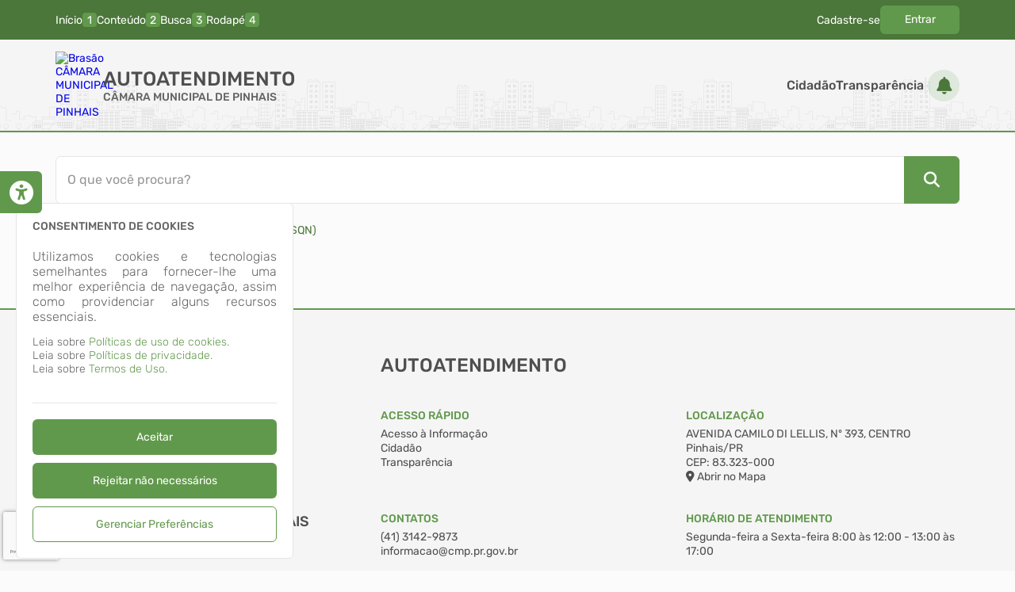

--- FILE ---
content_type: text/html; charset=iso-8859-1
request_url: https://camarapinhais.atende.net/autoatendimento/servicos/declaracao-de-servico-issqn
body_size: 75110
content:
<!DOCTYPE html>
<style> :root{ --cor-base-tema: #61994c; --cor-base-tema-rgb: 97, 153, 76; --cor-base-tema-1: #d2e5cb; --cor-base-tema-rgb-1: 210, 229, 203; --cor-base-tema-2: #b5d4a9; --cor-base-tema-rgb-2: 181, 212, 169; --cor-base-tema-3: #97c487; --cor-base-tema-rgb-3: 151, 196, 135; --cor-base-tema-4: #7ab365; --cor-base-tema-rgb-4: 122, 179, 101; --cor-base-tema-5: #61994b; --cor-base-tema-rgb-5: 97, 153, 75; --cor-base-tema-6: #4b773a; --cor-base-tema-rgb-6: 75, 119, 58; --cor-base-tema-7: #35552a; --cor-base-tema-rgb-7: 53, 85, 42; --cor-base-tema-8: #203319; --cor-base-tema-rgb-8: 32, 51, 25; --cor-base-tema-9: #0a1108; --cor-base-tema-rgb-9: 10, 17, 8 } </style>
<script>eval(atob('[base64]/[base64]/dT0iOw0KICAgIF9fQ09OU1QuTElOSy5UV0lUVEVSICAgICAgICAgICAgICAgICAgICA9ICJodHRwczpcL1wvdHdpdHRlci5jb21cL2ludGVudFwvdHdlZXQ/[base64]'));</script><script> eval('__CONST.TEMA = {"base-tema":"#61994c","base-tema-rgb":"97, 153, 76","base-tema-1":"#d2e5cb","base-tema-rgb-1":"210, 229, 203","base-tema-2":"#b5d4a9","base-tema-rgb-2":"181, 212, 169","base-tema-3":"#97c487","base-tema-rgb-3":"151, 196, 135","base-tema-4":"#7ab365","base-tema-rgb-4":"122, 179, 101","base-tema-5":"#61994b","base-tema-rgb-5":"97, 153, 75","base-tema-6":"#4b773a","base-tema-rgb-6":"75, 119, 58","base-tema-7":"#35552a","base-tema-rgb-7":"53, 85, 42","base-tema-8":"#203319","base-tema-rgb-8":"32, 51, 25","base-tema-9":"#0a1108","base-tema-rgb-9":"10, 17, 8"}') </script>
<!DOCTYPE html>
<html lang="pt-br">
<head>
<meta http-equiv="X-UA-Compatible" content="chrome=1;IE=edge" />
<meta http-equiv='Content-Type' content='text/html; charset=iso-8859-1'/>
<meta charset="iso-8859-1">
<meta name="viewport" content="width=device-width, initial-scale=1.0">
<meta name="description" content="Autoatendimento - CÂMARA MUNICIPAL DE PINHAIS">
<meta name="theme-color" content="var(--cor-base-tema)">
<link rel="icon" href="imagem/sistema/wau/imagem_wau_favicon.ico">
<title>Autoatendimento - CÂMARA MUNICIPAL DE PINHAIS</title>
<link rel="preload" as="style" href="/static/portal/css/2025/12/12/css_c37d1ed413f3b318883ec4912ce1f5bd.css">
<link rel="stylesheet" type="text/css" href="/static/portal/css/2025/12/12/css_c37d1ed413f3b318883ec4912ce1f5bd.css">
<link rel="preload" as="style" href="/static/portal/css/2025/12/12/css_d9ecfd4fda1bdc5b1c8d505161eda95c.css">
<link rel="stylesheet" type="text/css" href="/static/portal/css/2025/12/12/css_d9ecfd4fda1bdc5b1c8d505161eda95c.css">
<link rel="preload" as="script" href="/static/portal/js/2025/12/12/js_72de484a03414b35a1dade013d058ff0.js">
<script type="text/javascript" src="/static/portal/js/2025/12/12/js_72de484a03414b35a1dade013d058ff0.js"></script>
<link rel="preload" as="script" href="/static/portal/js/2025/12/12/js_611cc58c6230c2aba49d30fa6322f4e4.js">
<script type="text/javascript" src="/static/portal/js/2025/12/12/js_611cc58c6230c2aba49d30fa6322f4e4.js"></script>
<link rel="preload" as="script" href="/static/portal/js/2025/12/12/js_eb907817a6453dfeb26c3f079fbe743a.js">
<script type="text/javascript" src="/static/portal/js/2025/12/12/js_eb907817a6453dfeb26c3f079fbe743a.js"></script>
<script id="s6962e5ed147e7">eval(atob("[base64]/[base64]/[base64]/[base64]/[base64]"))</script><script id="s6962e5ed2ee6f">eval(atob("[base64]/[base64]/IHBhcmFtc1sncGVyY29kaWdvJ10gOiBmYWxzZTsNCiAgICAgICAgICAgICAgICAgICAgICAgICAgICBsZXQgaVRpcG9QZXJmaWwgICA9ICFfX2VtX2JyYW5jbyhwYXJhbXNbJ3BlcnRpcG8nXSkgICA/IHBhcmFtc1sncGVydGlwbyddICAgOiBmYWxzZTsNCiAgICAgICAgICAgICAgICAgICAgICAgICAgICBsZXQgaVBhZ2luYSAgICAgICA9ICFfX2VtX2JyYW5jbyhwYXJhbXNbJ3BhZ2luYSddKSAgICA/[base64]/[base64]/[base64]"))</script></head>
<body>
<header>
<section id="e6962e5ed30ea4" data-app="true" class="full-width"><cabecalho dados_elemento="[base64]"></cabecalho></section><script id="s6962e5ed30ea5">new Vue({el:"#e6962e5ed30ea4", store: typeof window["ipm_store"] !== "undefined" ? window["ipm_store"] : {}});document.querySelector("#s6962e5ed30ea5").remove();</script>
</header>
<main id="conteudo">
<section id="e6962e5ed30ecd" data-app="true" class="component-default fixed-component"><pesquisa is_fixed="1"></pesquisa></section><script id="s6962e5ed30ece">new Vue({el:"#e6962e5ed30ecd", store: typeof window["ipm_store"] !== "undefined" ? window["ipm_store"] : {}});document.querySelector("#s6962e5ed30ece").remove();</script>
<section id="e6962e5ed313d8" data-app="true" class=""><breadcrumb paths="[base64]" withpesquisa=""></breadcrumb></section><script id="s6962e5ed313d9">new Vue({el:"#e6962e5ed313d8", store: typeof window["ipm_store"] !== "undefined" ? window["ipm_store"] : {}});document.querySelector("#s6962e5ed313d9").remove();</script>
<section id="e6962e5ed3ed9f" data-app="true" class="component-default"><servico dados="[base64]" avaliar="" dados-servicos-destaque="[base64]"></servico></section><script id="s6962e5ed3eda1">new Vue({el:"#e6962e5ed3ed9f", store: typeof window["ipm_store"] !== "undefined" ? window["ipm_store"] : {}});document.querySelector("#s6962e5ed3eda1").remove();</script>
<section id="e6962e5ed3f37c" data-app="true" class="component-default fixed-component"><aviso-manutencao></aviso-manutencao></section><script id="s6962e5ed3f37d">new Vue({el:"#e6962e5ed3f37c", store: typeof window["ipm_store"] !== "undefined" ? window["ipm_store"] : {}});document.querySelector("#s6962e5ed3f37d").remove();</script>
<script type="text/javascript" src="https://www.google.com/recaptcha/api.js?hl=pt-BR&render=6LexT64UAAAAAJ8hS614R4gQg7Ddcw64cmxsRiJy" async="false"></script>            <script id="google-analytics-script-wau" async src="https://www.googletagmanager.com/gtag/js?id=G-KMH7Q78P9W"></script>
            <script>
                const oCookieAnalytics = __cookieManagerPortal.getCookiePreferencia(7);

                if (oCookieAnalytics && oCookieAnalytics.aceite) {
                    window.dataLayer = window.dataLayer || [];
                    function gtag(){dataLayer.push(arguments);}
                    gtag('js', new Date());

                    gtag('config', 'G-KMH7Q78P9W');
                } else {
                    const oScriptAnalytics = document.getElementById('google-analytics-script-wau');

                    if (oScriptAnalytics) {
                        oScriptAnalytics.remove();
                    }
                }
            </script>
            <section id="e6962e5ed3f3fe" data-app="true" class="component-default fixed-component"><scrolltop position="bottom right"></scrolltop></section><script id="s6962e5ed3f3ff">new Vue({el:"#e6962e5ed3f3fe", store: typeof window["ipm_store"] !== "undefined" ? window["ipm_store"] : {}});document.querySelector("#s6962e5ed3f3ff").remove();</script>
<section id="e6962e5ed3f404" data-app="true" class="component-default fixed-component"><acessibilidade></acessibilidade></section><script id="s6962e5ed3f405">new Vue({el:"#e6962e5ed3f404", store: typeof window["ipm_store"] !== "undefined" ? window["ipm_store"] : {}});document.querySelector("#s6962e5ed3f405").remove();</script>
            <style>
                div[vw].container-vlibras {
                    margin: 0 !important;
                }
                div[vw-access-button].active {
                    display: none !important;
                }
            </style>
            <div vw class="container-vlibras">
                <div vw-access-button></div>
                <div vw-plugin-wrapper>
                    <div class="vw-plugin-top-wrapper"></div>
                </div>
            </div>
            <script>
                __load_async_script('https://vlibras.gov.br/app/vlibras-plugin.js', 'UTF-8', 'head').then(() => {
                    new window.VLibras.Widget({
                        rootPath: 'https://vlibras.gov.br/app',
                        position: 'L'
                    });
                });
            </script>
            <section class="elemento-cookies fixed-component">
<section id="e6962e5ed3f7be" data-app="true" class="component-default fixed-component"><cookies dados_elemento="[base64]"></cookies></section><script id="s6962e5ed3f7bf">new Vue({el:"#e6962e5ed3f7be", store: typeof window["ipm_store"] !== "undefined" ? window["ipm_store"] : {}});document.querySelector("#s6962e5ed3f7bf").remove();</script>
<section id="e6962e5ed3f81b" data-app="true" class="component-default fixed-component"><preferencia_cookies dados_elemento="[base64]"></preferencia_cookies></section><script id="s6962e5ed3f81c">new Vue({el:"#e6962e5ed3f81b", store: typeof window["ipm_store"] !== "undefined" ? window["ipm_store"] : {}});document.querySelector("#s6962e5ed3f81c").remove();</script>
</section><section id="e6962e5ed41062" data-app="true" class="component-default fixed-component"><alerta_compatibilidade_navegador icon_navegador_chrome="fab fa-chrome" icon_navegador_firefox="fab fa-firefox-browser" icon_navegador_safari="fab fa-safari" icon_navegador_opera="fab fa-opera" icon_navegador_edge="fab fa-edge" icon_warning="fas fa-exclamation-circle"></alerta_compatibilidade_navegador></section><script id="s6962e5ed41063">new Vue({el:"#e6962e5ed41062", store: typeof window["ipm_store"] !== "undefined" ? window["ipm_store"] : {}});document.querySelector("#s6962e5ed41063").remove();</script>
</main>
<footer>
<section id="e6962e5ed46b7e" data-app="true" class="full-width"><rodape dados_rodape="[base64]"></rodape></section><script id="s6962e5ed46b7f">new Vue({el:"#e6962e5ed46b7e", store: typeof window["ipm_store"] !== "undefined" ? window["ipm_store"] : {}});document.querySelector("#s6962e5ed46b7f").remove();</script>
</footer>
</body>
</html>


--- FILE ---
content_type: text/html; charset=utf-8
request_url: https://www.google.com/recaptcha/api2/anchor?ar=1&k=6LexT64UAAAAAJ8hS614R4gQg7Ddcw64cmxsRiJy&co=aHR0cHM6Ly9jYW1hcmFwaW5oYWlzLmF0ZW5kZS5uZXQ6NDQz&hl=pt-BR&v=9TiwnJFHeuIw_s0wSd3fiKfN&size=invisible&anchor-ms=20000&execute-ms=30000&cb=m6iyrm58yotr
body_size: 48453
content:
<!DOCTYPE HTML><html dir="ltr" lang="pt-BR"><head><meta http-equiv="Content-Type" content="text/html; charset=UTF-8">
<meta http-equiv="X-UA-Compatible" content="IE=edge">
<title>reCAPTCHA</title>
<style type="text/css">
/* cyrillic-ext */
@font-face {
  font-family: 'Roboto';
  font-style: normal;
  font-weight: 400;
  font-stretch: 100%;
  src: url(//fonts.gstatic.com/s/roboto/v48/KFO7CnqEu92Fr1ME7kSn66aGLdTylUAMa3GUBHMdazTgWw.woff2) format('woff2');
  unicode-range: U+0460-052F, U+1C80-1C8A, U+20B4, U+2DE0-2DFF, U+A640-A69F, U+FE2E-FE2F;
}
/* cyrillic */
@font-face {
  font-family: 'Roboto';
  font-style: normal;
  font-weight: 400;
  font-stretch: 100%;
  src: url(//fonts.gstatic.com/s/roboto/v48/KFO7CnqEu92Fr1ME7kSn66aGLdTylUAMa3iUBHMdazTgWw.woff2) format('woff2');
  unicode-range: U+0301, U+0400-045F, U+0490-0491, U+04B0-04B1, U+2116;
}
/* greek-ext */
@font-face {
  font-family: 'Roboto';
  font-style: normal;
  font-weight: 400;
  font-stretch: 100%;
  src: url(//fonts.gstatic.com/s/roboto/v48/KFO7CnqEu92Fr1ME7kSn66aGLdTylUAMa3CUBHMdazTgWw.woff2) format('woff2');
  unicode-range: U+1F00-1FFF;
}
/* greek */
@font-face {
  font-family: 'Roboto';
  font-style: normal;
  font-weight: 400;
  font-stretch: 100%;
  src: url(//fonts.gstatic.com/s/roboto/v48/KFO7CnqEu92Fr1ME7kSn66aGLdTylUAMa3-UBHMdazTgWw.woff2) format('woff2');
  unicode-range: U+0370-0377, U+037A-037F, U+0384-038A, U+038C, U+038E-03A1, U+03A3-03FF;
}
/* math */
@font-face {
  font-family: 'Roboto';
  font-style: normal;
  font-weight: 400;
  font-stretch: 100%;
  src: url(//fonts.gstatic.com/s/roboto/v48/KFO7CnqEu92Fr1ME7kSn66aGLdTylUAMawCUBHMdazTgWw.woff2) format('woff2');
  unicode-range: U+0302-0303, U+0305, U+0307-0308, U+0310, U+0312, U+0315, U+031A, U+0326-0327, U+032C, U+032F-0330, U+0332-0333, U+0338, U+033A, U+0346, U+034D, U+0391-03A1, U+03A3-03A9, U+03B1-03C9, U+03D1, U+03D5-03D6, U+03F0-03F1, U+03F4-03F5, U+2016-2017, U+2034-2038, U+203C, U+2040, U+2043, U+2047, U+2050, U+2057, U+205F, U+2070-2071, U+2074-208E, U+2090-209C, U+20D0-20DC, U+20E1, U+20E5-20EF, U+2100-2112, U+2114-2115, U+2117-2121, U+2123-214F, U+2190, U+2192, U+2194-21AE, U+21B0-21E5, U+21F1-21F2, U+21F4-2211, U+2213-2214, U+2216-22FF, U+2308-230B, U+2310, U+2319, U+231C-2321, U+2336-237A, U+237C, U+2395, U+239B-23B7, U+23D0, U+23DC-23E1, U+2474-2475, U+25AF, U+25B3, U+25B7, U+25BD, U+25C1, U+25CA, U+25CC, U+25FB, U+266D-266F, U+27C0-27FF, U+2900-2AFF, U+2B0E-2B11, U+2B30-2B4C, U+2BFE, U+3030, U+FF5B, U+FF5D, U+1D400-1D7FF, U+1EE00-1EEFF;
}
/* symbols */
@font-face {
  font-family: 'Roboto';
  font-style: normal;
  font-weight: 400;
  font-stretch: 100%;
  src: url(//fonts.gstatic.com/s/roboto/v48/KFO7CnqEu92Fr1ME7kSn66aGLdTylUAMaxKUBHMdazTgWw.woff2) format('woff2');
  unicode-range: U+0001-000C, U+000E-001F, U+007F-009F, U+20DD-20E0, U+20E2-20E4, U+2150-218F, U+2190, U+2192, U+2194-2199, U+21AF, U+21E6-21F0, U+21F3, U+2218-2219, U+2299, U+22C4-22C6, U+2300-243F, U+2440-244A, U+2460-24FF, U+25A0-27BF, U+2800-28FF, U+2921-2922, U+2981, U+29BF, U+29EB, U+2B00-2BFF, U+4DC0-4DFF, U+FFF9-FFFB, U+10140-1018E, U+10190-1019C, U+101A0, U+101D0-101FD, U+102E0-102FB, U+10E60-10E7E, U+1D2C0-1D2D3, U+1D2E0-1D37F, U+1F000-1F0FF, U+1F100-1F1AD, U+1F1E6-1F1FF, U+1F30D-1F30F, U+1F315, U+1F31C, U+1F31E, U+1F320-1F32C, U+1F336, U+1F378, U+1F37D, U+1F382, U+1F393-1F39F, U+1F3A7-1F3A8, U+1F3AC-1F3AF, U+1F3C2, U+1F3C4-1F3C6, U+1F3CA-1F3CE, U+1F3D4-1F3E0, U+1F3ED, U+1F3F1-1F3F3, U+1F3F5-1F3F7, U+1F408, U+1F415, U+1F41F, U+1F426, U+1F43F, U+1F441-1F442, U+1F444, U+1F446-1F449, U+1F44C-1F44E, U+1F453, U+1F46A, U+1F47D, U+1F4A3, U+1F4B0, U+1F4B3, U+1F4B9, U+1F4BB, U+1F4BF, U+1F4C8-1F4CB, U+1F4D6, U+1F4DA, U+1F4DF, U+1F4E3-1F4E6, U+1F4EA-1F4ED, U+1F4F7, U+1F4F9-1F4FB, U+1F4FD-1F4FE, U+1F503, U+1F507-1F50B, U+1F50D, U+1F512-1F513, U+1F53E-1F54A, U+1F54F-1F5FA, U+1F610, U+1F650-1F67F, U+1F687, U+1F68D, U+1F691, U+1F694, U+1F698, U+1F6AD, U+1F6B2, U+1F6B9-1F6BA, U+1F6BC, U+1F6C6-1F6CF, U+1F6D3-1F6D7, U+1F6E0-1F6EA, U+1F6F0-1F6F3, U+1F6F7-1F6FC, U+1F700-1F7FF, U+1F800-1F80B, U+1F810-1F847, U+1F850-1F859, U+1F860-1F887, U+1F890-1F8AD, U+1F8B0-1F8BB, U+1F8C0-1F8C1, U+1F900-1F90B, U+1F93B, U+1F946, U+1F984, U+1F996, U+1F9E9, U+1FA00-1FA6F, U+1FA70-1FA7C, U+1FA80-1FA89, U+1FA8F-1FAC6, U+1FACE-1FADC, U+1FADF-1FAE9, U+1FAF0-1FAF8, U+1FB00-1FBFF;
}
/* vietnamese */
@font-face {
  font-family: 'Roboto';
  font-style: normal;
  font-weight: 400;
  font-stretch: 100%;
  src: url(//fonts.gstatic.com/s/roboto/v48/KFO7CnqEu92Fr1ME7kSn66aGLdTylUAMa3OUBHMdazTgWw.woff2) format('woff2');
  unicode-range: U+0102-0103, U+0110-0111, U+0128-0129, U+0168-0169, U+01A0-01A1, U+01AF-01B0, U+0300-0301, U+0303-0304, U+0308-0309, U+0323, U+0329, U+1EA0-1EF9, U+20AB;
}
/* latin-ext */
@font-face {
  font-family: 'Roboto';
  font-style: normal;
  font-weight: 400;
  font-stretch: 100%;
  src: url(//fonts.gstatic.com/s/roboto/v48/KFO7CnqEu92Fr1ME7kSn66aGLdTylUAMa3KUBHMdazTgWw.woff2) format('woff2');
  unicode-range: U+0100-02BA, U+02BD-02C5, U+02C7-02CC, U+02CE-02D7, U+02DD-02FF, U+0304, U+0308, U+0329, U+1D00-1DBF, U+1E00-1E9F, U+1EF2-1EFF, U+2020, U+20A0-20AB, U+20AD-20C0, U+2113, U+2C60-2C7F, U+A720-A7FF;
}
/* latin */
@font-face {
  font-family: 'Roboto';
  font-style: normal;
  font-weight: 400;
  font-stretch: 100%;
  src: url(//fonts.gstatic.com/s/roboto/v48/KFO7CnqEu92Fr1ME7kSn66aGLdTylUAMa3yUBHMdazQ.woff2) format('woff2');
  unicode-range: U+0000-00FF, U+0131, U+0152-0153, U+02BB-02BC, U+02C6, U+02DA, U+02DC, U+0304, U+0308, U+0329, U+2000-206F, U+20AC, U+2122, U+2191, U+2193, U+2212, U+2215, U+FEFF, U+FFFD;
}
/* cyrillic-ext */
@font-face {
  font-family: 'Roboto';
  font-style: normal;
  font-weight: 500;
  font-stretch: 100%;
  src: url(//fonts.gstatic.com/s/roboto/v48/KFO7CnqEu92Fr1ME7kSn66aGLdTylUAMa3GUBHMdazTgWw.woff2) format('woff2');
  unicode-range: U+0460-052F, U+1C80-1C8A, U+20B4, U+2DE0-2DFF, U+A640-A69F, U+FE2E-FE2F;
}
/* cyrillic */
@font-face {
  font-family: 'Roboto';
  font-style: normal;
  font-weight: 500;
  font-stretch: 100%;
  src: url(//fonts.gstatic.com/s/roboto/v48/KFO7CnqEu92Fr1ME7kSn66aGLdTylUAMa3iUBHMdazTgWw.woff2) format('woff2');
  unicode-range: U+0301, U+0400-045F, U+0490-0491, U+04B0-04B1, U+2116;
}
/* greek-ext */
@font-face {
  font-family: 'Roboto';
  font-style: normal;
  font-weight: 500;
  font-stretch: 100%;
  src: url(//fonts.gstatic.com/s/roboto/v48/KFO7CnqEu92Fr1ME7kSn66aGLdTylUAMa3CUBHMdazTgWw.woff2) format('woff2');
  unicode-range: U+1F00-1FFF;
}
/* greek */
@font-face {
  font-family: 'Roboto';
  font-style: normal;
  font-weight: 500;
  font-stretch: 100%;
  src: url(//fonts.gstatic.com/s/roboto/v48/KFO7CnqEu92Fr1ME7kSn66aGLdTylUAMa3-UBHMdazTgWw.woff2) format('woff2');
  unicode-range: U+0370-0377, U+037A-037F, U+0384-038A, U+038C, U+038E-03A1, U+03A3-03FF;
}
/* math */
@font-face {
  font-family: 'Roboto';
  font-style: normal;
  font-weight: 500;
  font-stretch: 100%;
  src: url(//fonts.gstatic.com/s/roboto/v48/KFO7CnqEu92Fr1ME7kSn66aGLdTylUAMawCUBHMdazTgWw.woff2) format('woff2');
  unicode-range: U+0302-0303, U+0305, U+0307-0308, U+0310, U+0312, U+0315, U+031A, U+0326-0327, U+032C, U+032F-0330, U+0332-0333, U+0338, U+033A, U+0346, U+034D, U+0391-03A1, U+03A3-03A9, U+03B1-03C9, U+03D1, U+03D5-03D6, U+03F0-03F1, U+03F4-03F5, U+2016-2017, U+2034-2038, U+203C, U+2040, U+2043, U+2047, U+2050, U+2057, U+205F, U+2070-2071, U+2074-208E, U+2090-209C, U+20D0-20DC, U+20E1, U+20E5-20EF, U+2100-2112, U+2114-2115, U+2117-2121, U+2123-214F, U+2190, U+2192, U+2194-21AE, U+21B0-21E5, U+21F1-21F2, U+21F4-2211, U+2213-2214, U+2216-22FF, U+2308-230B, U+2310, U+2319, U+231C-2321, U+2336-237A, U+237C, U+2395, U+239B-23B7, U+23D0, U+23DC-23E1, U+2474-2475, U+25AF, U+25B3, U+25B7, U+25BD, U+25C1, U+25CA, U+25CC, U+25FB, U+266D-266F, U+27C0-27FF, U+2900-2AFF, U+2B0E-2B11, U+2B30-2B4C, U+2BFE, U+3030, U+FF5B, U+FF5D, U+1D400-1D7FF, U+1EE00-1EEFF;
}
/* symbols */
@font-face {
  font-family: 'Roboto';
  font-style: normal;
  font-weight: 500;
  font-stretch: 100%;
  src: url(//fonts.gstatic.com/s/roboto/v48/KFO7CnqEu92Fr1ME7kSn66aGLdTylUAMaxKUBHMdazTgWw.woff2) format('woff2');
  unicode-range: U+0001-000C, U+000E-001F, U+007F-009F, U+20DD-20E0, U+20E2-20E4, U+2150-218F, U+2190, U+2192, U+2194-2199, U+21AF, U+21E6-21F0, U+21F3, U+2218-2219, U+2299, U+22C4-22C6, U+2300-243F, U+2440-244A, U+2460-24FF, U+25A0-27BF, U+2800-28FF, U+2921-2922, U+2981, U+29BF, U+29EB, U+2B00-2BFF, U+4DC0-4DFF, U+FFF9-FFFB, U+10140-1018E, U+10190-1019C, U+101A0, U+101D0-101FD, U+102E0-102FB, U+10E60-10E7E, U+1D2C0-1D2D3, U+1D2E0-1D37F, U+1F000-1F0FF, U+1F100-1F1AD, U+1F1E6-1F1FF, U+1F30D-1F30F, U+1F315, U+1F31C, U+1F31E, U+1F320-1F32C, U+1F336, U+1F378, U+1F37D, U+1F382, U+1F393-1F39F, U+1F3A7-1F3A8, U+1F3AC-1F3AF, U+1F3C2, U+1F3C4-1F3C6, U+1F3CA-1F3CE, U+1F3D4-1F3E0, U+1F3ED, U+1F3F1-1F3F3, U+1F3F5-1F3F7, U+1F408, U+1F415, U+1F41F, U+1F426, U+1F43F, U+1F441-1F442, U+1F444, U+1F446-1F449, U+1F44C-1F44E, U+1F453, U+1F46A, U+1F47D, U+1F4A3, U+1F4B0, U+1F4B3, U+1F4B9, U+1F4BB, U+1F4BF, U+1F4C8-1F4CB, U+1F4D6, U+1F4DA, U+1F4DF, U+1F4E3-1F4E6, U+1F4EA-1F4ED, U+1F4F7, U+1F4F9-1F4FB, U+1F4FD-1F4FE, U+1F503, U+1F507-1F50B, U+1F50D, U+1F512-1F513, U+1F53E-1F54A, U+1F54F-1F5FA, U+1F610, U+1F650-1F67F, U+1F687, U+1F68D, U+1F691, U+1F694, U+1F698, U+1F6AD, U+1F6B2, U+1F6B9-1F6BA, U+1F6BC, U+1F6C6-1F6CF, U+1F6D3-1F6D7, U+1F6E0-1F6EA, U+1F6F0-1F6F3, U+1F6F7-1F6FC, U+1F700-1F7FF, U+1F800-1F80B, U+1F810-1F847, U+1F850-1F859, U+1F860-1F887, U+1F890-1F8AD, U+1F8B0-1F8BB, U+1F8C0-1F8C1, U+1F900-1F90B, U+1F93B, U+1F946, U+1F984, U+1F996, U+1F9E9, U+1FA00-1FA6F, U+1FA70-1FA7C, U+1FA80-1FA89, U+1FA8F-1FAC6, U+1FACE-1FADC, U+1FADF-1FAE9, U+1FAF0-1FAF8, U+1FB00-1FBFF;
}
/* vietnamese */
@font-face {
  font-family: 'Roboto';
  font-style: normal;
  font-weight: 500;
  font-stretch: 100%;
  src: url(//fonts.gstatic.com/s/roboto/v48/KFO7CnqEu92Fr1ME7kSn66aGLdTylUAMa3OUBHMdazTgWw.woff2) format('woff2');
  unicode-range: U+0102-0103, U+0110-0111, U+0128-0129, U+0168-0169, U+01A0-01A1, U+01AF-01B0, U+0300-0301, U+0303-0304, U+0308-0309, U+0323, U+0329, U+1EA0-1EF9, U+20AB;
}
/* latin-ext */
@font-face {
  font-family: 'Roboto';
  font-style: normal;
  font-weight: 500;
  font-stretch: 100%;
  src: url(//fonts.gstatic.com/s/roboto/v48/KFO7CnqEu92Fr1ME7kSn66aGLdTylUAMa3KUBHMdazTgWw.woff2) format('woff2');
  unicode-range: U+0100-02BA, U+02BD-02C5, U+02C7-02CC, U+02CE-02D7, U+02DD-02FF, U+0304, U+0308, U+0329, U+1D00-1DBF, U+1E00-1E9F, U+1EF2-1EFF, U+2020, U+20A0-20AB, U+20AD-20C0, U+2113, U+2C60-2C7F, U+A720-A7FF;
}
/* latin */
@font-face {
  font-family: 'Roboto';
  font-style: normal;
  font-weight: 500;
  font-stretch: 100%;
  src: url(//fonts.gstatic.com/s/roboto/v48/KFO7CnqEu92Fr1ME7kSn66aGLdTylUAMa3yUBHMdazQ.woff2) format('woff2');
  unicode-range: U+0000-00FF, U+0131, U+0152-0153, U+02BB-02BC, U+02C6, U+02DA, U+02DC, U+0304, U+0308, U+0329, U+2000-206F, U+20AC, U+2122, U+2191, U+2193, U+2212, U+2215, U+FEFF, U+FFFD;
}
/* cyrillic-ext */
@font-face {
  font-family: 'Roboto';
  font-style: normal;
  font-weight: 900;
  font-stretch: 100%;
  src: url(//fonts.gstatic.com/s/roboto/v48/KFO7CnqEu92Fr1ME7kSn66aGLdTylUAMa3GUBHMdazTgWw.woff2) format('woff2');
  unicode-range: U+0460-052F, U+1C80-1C8A, U+20B4, U+2DE0-2DFF, U+A640-A69F, U+FE2E-FE2F;
}
/* cyrillic */
@font-face {
  font-family: 'Roboto';
  font-style: normal;
  font-weight: 900;
  font-stretch: 100%;
  src: url(//fonts.gstatic.com/s/roboto/v48/KFO7CnqEu92Fr1ME7kSn66aGLdTylUAMa3iUBHMdazTgWw.woff2) format('woff2');
  unicode-range: U+0301, U+0400-045F, U+0490-0491, U+04B0-04B1, U+2116;
}
/* greek-ext */
@font-face {
  font-family: 'Roboto';
  font-style: normal;
  font-weight: 900;
  font-stretch: 100%;
  src: url(//fonts.gstatic.com/s/roboto/v48/KFO7CnqEu92Fr1ME7kSn66aGLdTylUAMa3CUBHMdazTgWw.woff2) format('woff2');
  unicode-range: U+1F00-1FFF;
}
/* greek */
@font-face {
  font-family: 'Roboto';
  font-style: normal;
  font-weight: 900;
  font-stretch: 100%;
  src: url(//fonts.gstatic.com/s/roboto/v48/KFO7CnqEu92Fr1ME7kSn66aGLdTylUAMa3-UBHMdazTgWw.woff2) format('woff2');
  unicode-range: U+0370-0377, U+037A-037F, U+0384-038A, U+038C, U+038E-03A1, U+03A3-03FF;
}
/* math */
@font-face {
  font-family: 'Roboto';
  font-style: normal;
  font-weight: 900;
  font-stretch: 100%;
  src: url(//fonts.gstatic.com/s/roboto/v48/KFO7CnqEu92Fr1ME7kSn66aGLdTylUAMawCUBHMdazTgWw.woff2) format('woff2');
  unicode-range: U+0302-0303, U+0305, U+0307-0308, U+0310, U+0312, U+0315, U+031A, U+0326-0327, U+032C, U+032F-0330, U+0332-0333, U+0338, U+033A, U+0346, U+034D, U+0391-03A1, U+03A3-03A9, U+03B1-03C9, U+03D1, U+03D5-03D6, U+03F0-03F1, U+03F4-03F5, U+2016-2017, U+2034-2038, U+203C, U+2040, U+2043, U+2047, U+2050, U+2057, U+205F, U+2070-2071, U+2074-208E, U+2090-209C, U+20D0-20DC, U+20E1, U+20E5-20EF, U+2100-2112, U+2114-2115, U+2117-2121, U+2123-214F, U+2190, U+2192, U+2194-21AE, U+21B0-21E5, U+21F1-21F2, U+21F4-2211, U+2213-2214, U+2216-22FF, U+2308-230B, U+2310, U+2319, U+231C-2321, U+2336-237A, U+237C, U+2395, U+239B-23B7, U+23D0, U+23DC-23E1, U+2474-2475, U+25AF, U+25B3, U+25B7, U+25BD, U+25C1, U+25CA, U+25CC, U+25FB, U+266D-266F, U+27C0-27FF, U+2900-2AFF, U+2B0E-2B11, U+2B30-2B4C, U+2BFE, U+3030, U+FF5B, U+FF5D, U+1D400-1D7FF, U+1EE00-1EEFF;
}
/* symbols */
@font-face {
  font-family: 'Roboto';
  font-style: normal;
  font-weight: 900;
  font-stretch: 100%;
  src: url(//fonts.gstatic.com/s/roboto/v48/KFO7CnqEu92Fr1ME7kSn66aGLdTylUAMaxKUBHMdazTgWw.woff2) format('woff2');
  unicode-range: U+0001-000C, U+000E-001F, U+007F-009F, U+20DD-20E0, U+20E2-20E4, U+2150-218F, U+2190, U+2192, U+2194-2199, U+21AF, U+21E6-21F0, U+21F3, U+2218-2219, U+2299, U+22C4-22C6, U+2300-243F, U+2440-244A, U+2460-24FF, U+25A0-27BF, U+2800-28FF, U+2921-2922, U+2981, U+29BF, U+29EB, U+2B00-2BFF, U+4DC0-4DFF, U+FFF9-FFFB, U+10140-1018E, U+10190-1019C, U+101A0, U+101D0-101FD, U+102E0-102FB, U+10E60-10E7E, U+1D2C0-1D2D3, U+1D2E0-1D37F, U+1F000-1F0FF, U+1F100-1F1AD, U+1F1E6-1F1FF, U+1F30D-1F30F, U+1F315, U+1F31C, U+1F31E, U+1F320-1F32C, U+1F336, U+1F378, U+1F37D, U+1F382, U+1F393-1F39F, U+1F3A7-1F3A8, U+1F3AC-1F3AF, U+1F3C2, U+1F3C4-1F3C6, U+1F3CA-1F3CE, U+1F3D4-1F3E0, U+1F3ED, U+1F3F1-1F3F3, U+1F3F5-1F3F7, U+1F408, U+1F415, U+1F41F, U+1F426, U+1F43F, U+1F441-1F442, U+1F444, U+1F446-1F449, U+1F44C-1F44E, U+1F453, U+1F46A, U+1F47D, U+1F4A3, U+1F4B0, U+1F4B3, U+1F4B9, U+1F4BB, U+1F4BF, U+1F4C8-1F4CB, U+1F4D6, U+1F4DA, U+1F4DF, U+1F4E3-1F4E6, U+1F4EA-1F4ED, U+1F4F7, U+1F4F9-1F4FB, U+1F4FD-1F4FE, U+1F503, U+1F507-1F50B, U+1F50D, U+1F512-1F513, U+1F53E-1F54A, U+1F54F-1F5FA, U+1F610, U+1F650-1F67F, U+1F687, U+1F68D, U+1F691, U+1F694, U+1F698, U+1F6AD, U+1F6B2, U+1F6B9-1F6BA, U+1F6BC, U+1F6C6-1F6CF, U+1F6D3-1F6D7, U+1F6E0-1F6EA, U+1F6F0-1F6F3, U+1F6F7-1F6FC, U+1F700-1F7FF, U+1F800-1F80B, U+1F810-1F847, U+1F850-1F859, U+1F860-1F887, U+1F890-1F8AD, U+1F8B0-1F8BB, U+1F8C0-1F8C1, U+1F900-1F90B, U+1F93B, U+1F946, U+1F984, U+1F996, U+1F9E9, U+1FA00-1FA6F, U+1FA70-1FA7C, U+1FA80-1FA89, U+1FA8F-1FAC6, U+1FACE-1FADC, U+1FADF-1FAE9, U+1FAF0-1FAF8, U+1FB00-1FBFF;
}
/* vietnamese */
@font-face {
  font-family: 'Roboto';
  font-style: normal;
  font-weight: 900;
  font-stretch: 100%;
  src: url(//fonts.gstatic.com/s/roboto/v48/KFO7CnqEu92Fr1ME7kSn66aGLdTylUAMa3OUBHMdazTgWw.woff2) format('woff2');
  unicode-range: U+0102-0103, U+0110-0111, U+0128-0129, U+0168-0169, U+01A0-01A1, U+01AF-01B0, U+0300-0301, U+0303-0304, U+0308-0309, U+0323, U+0329, U+1EA0-1EF9, U+20AB;
}
/* latin-ext */
@font-face {
  font-family: 'Roboto';
  font-style: normal;
  font-weight: 900;
  font-stretch: 100%;
  src: url(//fonts.gstatic.com/s/roboto/v48/KFO7CnqEu92Fr1ME7kSn66aGLdTylUAMa3KUBHMdazTgWw.woff2) format('woff2');
  unicode-range: U+0100-02BA, U+02BD-02C5, U+02C7-02CC, U+02CE-02D7, U+02DD-02FF, U+0304, U+0308, U+0329, U+1D00-1DBF, U+1E00-1E9F, U+1EF2-1EFF, U+2020, U+20A0-20AB, U+20AD-20C0, U+2113, U+2C60-2C7F, U+A720-A7FF;
}
/* latin */
@font-face {
  font-family: 'Roboto';
  font-style: normal;
  font-weight: 900;
  font-stretch: 100%;
  src: url(//fonts.gstatic.com/s/roboto/v48/KFO7CnqEu92Fr1ME7kSn66aGLdTylUAMa3yUBHMdazQ.woff2) format('woff2');
  unicode-range: U+0000-00FF, U+0131, U+0152-0153, U+02BB-02BC, U+02C6, U+02DA, U+02DC, U+0304, U+0308, U+0329, U+2000-206F, U+20AC, U+2122, U+2191, U+2193, U+2212, U+2215, U+FEFF, U+FFFD;
}

</style>
<link rel="stylesheet" type="text/css" href="https://www.gstatic.com/recaptcha/releases/9TiwnJFHeuIw_s0wSd3fiKfN/styles__ltr.css">
<script nonce="TSN9kkDrkuxWgMk45O_hYg" type="text/javascript">window['__recaptcha_api'] = 'https://www.google.com/recaptcha/api2/';</script>
<script type="text/javascript" src="https://www.gstatic.com/recaptcha/releases/9TiwnJFHeuIw_s0wSd3fiKfN/recaptcha__pt_br.js" nonce="TSN9kkDrkuxWgMk45O_hYg">
      
    </script></head>
<body><div id="rc-anchor-alert" class="rc-anchor-alert"></div>
<input type="hidden" id="recaptcha-token" value="[base64]">
<script type="text/javascript" nonce="TSN9kkDrkuxWgMk45O_hYg">
      recaptcha.anchor.Main.init("[\x22ainput\x22,[\x22bgdata\x22,\x22\x22,\[base64]/[base64]/bmV3IFpbdF0obVswXSk6Sz09Mj9uZXcgWlt0XShtWzBdLG1bMV0pOks9PTM/bmV3IFpbdF0obVswXSxtWzFdLG1bMl0pOks9PTQ/[base64]/[base64]/[base64]/[base64]/[base64]/[base64]/[base64]/[base64]/[base64]/[base64]/[base64]/[base64]/[base64]/[base64]\\u003d\\u003d\x22,\[base64]\\u003d\x22,\[base64]/DtMO6GUFHw4oHwp9NwoXCocK/w7NHb356GcOXQhEow506V8KZLiDCtsO3w5VowqjDo8OhU8KqwqnCp3HCln9FwrLDusONw4vDnVLDjsOzwrvCmcODB8K2OMKrYcKKwq3DiMOZEsKJw6nCi8OdwpQ6SiHDgGbDsEp/[base64]/[base64]/DinHDgsO9PRowbyodw60tQsK3w4TDvhs3w7XCtSwERz3DgMOxw5TCmMOvwog2wq/DnidiwpbCvMOMGsKbwp4dwqbDgDPDqcO4KDthEMKhwoUYcFcBw4A5O1IQLcOwGcOlw6DDjcO1BC0XIzkVDsKOw41+wr56OhfCkRAkw6fDp3AEw4Mzw7DClnwgZ3XCosOew5xKCcOzw4HDuF7DscOUworDisO8QMOSw4HCh0wZwpR/[base64]/DusO+wqEkeVTDk8Offx0oe2B7woZYCSTCkMOKYMKzPTBQwoZqwpRtO8KbVcOJw7PDkMKpw7/DjAsOeMKSP1bClFRmDC8pwrQ4eVYje8KpGHppQUJ+IEBQaBouScODKj1twpvDiGzDhsKSw50qw5jDmTPDqGZBIsOOw5TCsUQUFMKIBl/CrcOZwqk1w7rCoVkowo/CvMOQw6LDjcOvJ8KHwp3CnRdWPcOpwr1Rwrc2wohIDWwUP08INsKGwr7CtsKQJsOcwpvCj3N1w4jCuX04wqt7w4cowqIIaMOBbsOEwr46T8ObwrE8SiZIwoAQFmNlw7saLcOOwp/DjxzDvcKKwqrDvxzCiyTCg8OCQsOUasKKwrI4woolCcKGwrQvesK4wo52w4DDrR/[base64]/NmXDrgbCqDnChxXDkMK3wrEXwp4qfFsOwoTCmVcSw5fDq8OEw53Dql0rw7DDuFgten5hw712ZcKOwqvDqkXDvFjDgMOBw7gawqZMdcOnw6/CmAk1w65/B0YEwr1MDCgac096wrdyUsK4NsK/A2sndcKBThjCmFfCgAnDlMKZwpbCg8KKwoxbwrAxR8OkV8OfPSQLwot6wp1hFxbDlMOdJHBtwrLDuEPCigTCpG/CkjrDm8Opw49Kwq97w4FDRzHCkUvDqx3DkcONWQUXWcOld18QdFjDh1w4Oz7CqFVlO8Ocwqg/Igo7Yj7DmMKbNHVQwovDgzPDt8Kww5oSDkTDr8OYFWLDkwA0bMK4d2oZw6HDmEXDtcKaw7R4w5gDLcK2e1bCp8KSwq5JZ3HDqMKkSBPDpMK8VsONwpDCqCoLwqTCiH1pw7cCGcOJM2bCpmLDkD3ClMKhJcO/[base64]/Dn8OUCVTCjk7Cu8OhwpbDhsKTH3vDhsKHw5kDwpPDtsKEw7LDqD1TPBAYwpFmwqU1KyPClwIRw4TDq8OrNxYoB8K/[base64]/RMO1w657f8O6cUXCtVltR8KDw6zDhlPDmcK5By0HIDPCrBtqw7kSVsKfw67Cpxd1wqMZwrvCiR/CtErDuhrDpsKewpphOsKrPMKYw6B1wqzDkC/Dt8K0w73DkcObTMKxXMOZMDhmw6HCrTvCvkzDi1Btw5B5w5vCkcOPwq5fEcKKAsOow5nDucKOWsK2wqPDhnHCtV3CvRHDnVd5w6EDUcKww59dbmwswrrDiFlXUyLDoyXCrcOvX251w47DsADDmHUuwpF8worCn8O+wrB5c8KfHcKcQsO1w7Y3w7rCl0xNAcKGIMO/w7DCnMK2wqfDnsKcSMKpw4LCjcOFw7bCksKWw4tCwpJcTDsvEMKqw5nDoMOWHFUGTFwDw6IaGj7CgcO8MsOGw5fCq8OXw7jDmsOOHMOHJyDDjcKLPsOvayHDtsKwwqh8wpvDssOZw6nCkS7CoC/DmcOOZXjDuX3Dh05IwoDCvcOxw4A1wrDClMKoNsK/wqfCnsKdwrBzVMK+w4PDhkbDrmrDqWPDuhvDpcOHe8KywqjDocKQwo/DrsOcwprDq0/Do8OsHsOPVjLCjcO0I8Kkw6QKJ2MQEcOYf8O0agAlVkXDnsKyw5bCp8O4wq1zw4YOEDDDmyjCh2DCqcOWwqDDog4kw71FCD0pw4zCsRPDlnhzDVfDsBVdw5bDngfCnsOmwqzDtWrDnMOtw7h/w6QDw6tgwozDlsOhw67CkgVvHDt9YiMywqvCncOjwq7CisO9w7PDsHzCtxsZfwF/EsKqOD3Dry0fw7fDhMKGdsOywoYCDsKEwqfCmsK/wrEPw5PDjsOGw6nDssKcT8K/YTjCh8KXw5fCpjXDlzfDq8KWw6LDuT5wwpAMw6lhwpjDoMOlcS5FWlHCrcKZaB7CmMKfwoXCm1gCwqbCiW3DnMKMwo7CtHTCgwwwHH0ow5fDqkHDuGJNUsKXwqU/[base64]/DicKeBXcICjoDwqLDqQctwpbDl8K6AXnCoMKXw7rDpU7Di0LCksKEwqLDhMKTw4YRTMOowpTCl1/ChFnCsXfCqCNkwrRLw5/CkSfDhzJgBcKLasK2wq1mw6NyNyjDrhYkwq9wB8KCHCZAwqMBwptSw4tPw7DDnsKww6fDn8KWwrgIw4Jyw5bDr8K5QCHDssKBH8ORwpl1UMK6bA0bw756w6LDlMKCARM7wqUNw6DDh1ZKw4ALOwcNCsKxKjHCgsObwr7Dok/Cvj8fB1IKP8KJbsOzwrXDowZpakXCvcK0OMOHZWh4JQVLw7HCs1YrMWhCw67DrMOHw4V/wrjDpnYwVRxLw53DpS9cwpXDtMOVw7Usw5NzNn7CiMKVbMOuw6V/IMKgw6IMMRnDpcOZd8OHbMOFRj/[base64]/DjMKdwpl1w7csX8OcwobCv2HCrsKHw4TDuMKnXRbDr8KJw7jDkC/DtcK6XEvDl1UGw4zCvMOGw4E5A8Kkw7XCjmVdw7p4w7jCqcKYQcOsHR3CpcO7U3zDlFkbwpnCkRgJwp5Zw5gfb0PDm2Rvw7FQwrcZwqBRwr1ywqFKA1fCjWbClsKlw7nCq8Klw6ABw4JDwohSwprCg8OrKB4/w6k0wqIFwojCjQjDr8OoecKGHmrCnWtndsOnWk1SRMOww5jDhBnDkToUwqE2wprDs8KSw44KUMKgwq5twq5mdCokw4o0OnBAw57DkCPDo8O+FcOfJsOfD1szWlFKwqjCk8OhwpB9X8OcwoJnw4Ebw5HCqMOaTCtEBmXCvMOiw7LCpETDiMOwQMKwA8ODGz7Dt8K1R8O/MsKCWSjDoDgJKlbCgsO+FcKawrDCgMK4EcKVw4wCw7JBwp/DhQciPS/DmTLCrSBvOsOCW8K1QsOeCcK4csKIwpkqwpvDrQnCk8OUY8OYwr3CsmjCiMOhw5dTQUkVwpgiwo7CgRvCpRDDmDMSSsOQQMOvw41dIsO7w7BleE/DumNNwobDrSfCjD96TDPDt8OZFsKjY8Ozw4Q8w4AAZcKEPGJdwrPDrcOow6jCisKsa2Z1W8OcNMKJw5/[base64]/DvEDDhgJXA8OFwqnDmhEOI3HCsl4uSMOqBsO5D8KSKAnDiQ8Iwr7Cg8OFFEbCgmE3Z8OMfsKZwqI/[base64]/[base64]/wog8CiQaYyLCjCHDkzDDuVrCjcKbOcKAwrfDtnzCgnJew5UxB8OtPAnCsMOfwqHCm8KWdsK9XB90w6hDwoM/w4Bfwp8aScK9CAFnGRtTXcO9F3LCp8KWw6ZjwrjDpwB9w58RwqYIw4JDVmpKG0AxCsOlfw7Cm07DncOYH15hwrHDsMOrw6JGwq/CjVdYfxEzw4nCqcK2LMKmGMKUw6BJXW/Cl07CnmVbw69tGsKtwo3DgMKfDsKpXGXDh8ONZcOqKsKCOUDCssOxw63DvSnDqk9JwrQ0asKZwqsyw4nCr8OFOR/[base64]/w5xyw7jCmXYjccKxfU0KOVHDn1zDpmJawrl5w5HDscOvIMKlWXRQKsK8E8O9wrYvwphNPR/DggBVH8KPE0XCgy7CvcOJwo82ScK4RMOHwoUXw4xiw7fDkQpZw4khwqR2S8K7Oloyw7/CoMK0KwrDqcOZw5N8w7J8w58ZUwXDhGvCuXPDkB0RLRxiTcK8MMOPw4cMNQPDmcKyw6/CqMOHO3zDtRrDlcOFOcOXZi7ChMKTw4IUw4JgwqXDgE9TwrfCkTPDo8KvwqsyNxp7w5Q9wpLDisKffB3CiG7CjsKWMsOZUVoMwovCpD/ChQkgcsO8wqR+csO+XHA+woAeWMOLZcKpWcO8EFAYwr0rw6/Dl8OZwrrCh8OKwqxCwr3Dg8K5b8OwYcOBBUHCnFbCk2XClEp5wq/DvsOaw4tFwpTCqMKDMsOkwqxsw6PCvsKMw7LDgsKmwrvDvgXCjCfChVt8AcK0N8O3QiB6wpJawqZkwqLDp8OCN23DsFd5IsKEHg3DryUIQMOowoXCmcKjwrTDj8OCEEvCv8Oiw5Qaw7/CjHvDgDRqwqTDlltnwqHChsK8AMKzwq3Dr8KeAxISwp/CoGA/NcO4wrEzXsKAw7E2RzVbeMOPX8KcFG3Cqg0mw5pKw6fDscOKwrReFMKnw57Cp8OMw6HChU7DpgZ1w4rCjMOHwpbDvMOmF8Kbwos4X34UTsKBw4HDpwNaCR7Cr8KnTlBbwobDlTx4wqR6ZcK3HMKzRsO5UUo/[base64]/[base64]/DsV9Ow7tjV8KEPcKkasKqVlwZwoMGw5B3w5V1woc2w4fDj1A/KlpmYMKHw787L8O6wp3ChMO2F8KvwrnDg2JqXsOcdsKCDHbCnw8nwqhpw6nDomxBQ0JKw4DCnCM7wqAlQMOZGcO9RnotC2NvwoTCoiNgwrvCnRTDqHvDgcO1YGvCuwxoI8Ouw4dIw7w6BMOHPUMtWMOVQsOdwr5Ww5ctZltgXcOAw4/ChcOEGsKfJBHCpMKuL8KPworDu8O1w4dJw4fDh8OswodTDTU5wp7DncO8WyjDtcO7S8Oqwr8ue8O0UE13UDbDn8OpTsKAwqXCh8OpYXHCh3nDlHfCsTdXQsKKI8OHwpLDncObwrJAwqpuTUpDMMOvwr0RSsOheCvCr8O/aEDDtDweVkhwJXTCmMKewo0/Jw3Cu8KvZ2/[base64]/[base64]/HsKFwqfCj8OEwrAKD8Kuwr1jw5fCm2LCtMKzw6HDgcKmwpZEGsOffMKXwpDCrwLCjsKww7IcbQBTL3LClMO4ER4qL8KjXGfCjMOcw6DDuwZVw77DgEfCjHjCmhkWIcKOwq7CgE13wojDkidKwoDCmk/[base64]/[base64]/DuCrCrcOrQ8KjPilUw5JlJi52XMKqw4M9NcOaw7vCi8O4CHUpdMKQwpfCgRFowr/CmFrDpQZ4wrZLKystw5rDkGpaIlPCvTQxw5TCqynDk1cmw5pTPsOGw6zDnhnDg8Kww4tWwrHCpHhCwo5LecOmf8KRdcKWYnLDqisAE0weJcOfUyhtwqjCrgXDocKowoPCpsKaVCgAw5Vaw7h5U1Qww4fDkB3Cl8KvFHDCviDCjV/Dh8KWHU8vNEUZwqnCk8OlbMKbwp3Cu8KqFMKBJcOsfhrCl8OtMEjCs8ORGRRuw7cqYy8ww6hmwo4bO8O/wrw4w7PCvsKOwrEAFnzCildcF3bDm3rDpMKUwpDDq8ONKsODwqvDqlRGw4dDXMOdw5pxfU/CncKcQcO5wrEKwqthcS8SAsO+w4LDoMOZUcK4J8Onw7TCtgJ3w4nCvMK8C8KAKQrDvXINwrbDocKAwqnDlcKCw6phDMObw7MbOsKmKlAGwoTCtSsrSgIhNiDDnWXDoxBGVRXClcO4w5ZGccKRJjJFw61mRMO6w7RjwobCtjUcJsOVwpl/[base64]/Dj8OKwrrDgzTCmcOxw6bCr8KawqQCVsKmYcK1AcOnwoDCp2BowrgFwq3CpUpgIsKqasOUIQzCv3MhFMKjwrTDmMOZGBYWAGzDt07CnkfDmjkYFsKhTsOBbzTCjX7Dh3zCkDvDusK3RsOYwqHDoMOfw69rLyXDtMOdFMOuwoTCg8KoHsKDYClxTFDDrsO/[base64]/ClMOJw77DqcKpwo8ow7LClcK7B8O/w5TClxAjwrEtXCnCqcKIw5XCiMKdAsORS2jDl8OCCyPDhEzDhsKnw4AyEcOCw5bDnFfDhsKOawEDIsKsbsO9wpPCscO4wrBJwqrCp148w5LCscKUw5AVSMOTF8K9MU3CicO5UcKxwq1aaloNecOSw75ewq8hI8KQFcKOw5fCsTPDv8KjIcOwTEnDj8O/OsOjHMOawpBLwp3CgcKBaTw6MsOCTxJew6hCw7cIew5aOsO6QSIzQMKzIH3DskrCisO0w4RLw6zDg8K1w7vCs8OhSHRxw7VNYcKOXSXCh8Oaw6UtRy08w5vCshbDhhMnIMOowohXwphpTsKXQ8O8w4TDgkguUhFTUU/Dll/[base64]/BcOOIMKmwoJWw78+fDLDi8OMwoTDmBZuw7HCnUA3w4TCiWckwrzDoWV7wodpFgrCsFjDo8Kmwo3CpMK4wrZVw7/CqcKhTB/DlcKGcsKdw49gwpkXw6/[base64]/[base64]/Du3XCqhEmOTrDvWRmVW1cDMOmVcObw7MBwrdmw5vCkTcBw6cywrrDlBTCi8K+wpPDm8OPPMOHw4hXwpZiHQxNH8O7w6w8w4nDpsKHwpbCpivDq8OXQGcOdsKtOAVGWhY+BjTDmAI5w5XCvWkIDMKuEsKLw4LCig7Ct2w/w5UyT8OxOjdwwrQiR1bDi8Kiw51pwo58eFrDqC4+cMKTwpNlA8OBMnXCs8K9worDig/DtcO5wrNyw5FvWMOvS8KTw4nDu8KvQTPCjsKLw4fCicOjay3CuwjCpDNfwr5iwp7CrMOCNEPDkAnDqsOJCxvDnsOIwpRyBsOaw7wCw6kEHhwBVMKTK3zDoMOaw6JVwojCg8KLw5wqBQfDh3DCkBZswqUIwq8daBskw4MOYjDDni4Sw4/DqsKoeDV9wo9iw4sIwprDlxLCgR7CrcOqw7fDvsKMbxIAScKHwq/DmQbDlzM+DcKOHcOJw7VQHcOBw4LCkMO9wp3DrMKxTVB0aUDDgH/[base64]/CsVXCn8OKR37Cvh7CuD1QdsKPw6wkwpDCiMKIRXFVWlVIRsOjw5DDtMOQwqPDqlFAw55ud3XCn8ONF2fDmMOuwqUMcMO6wrfClREcWcKxCE/CqwrCocKrCStEw7NwWnTDtwcBwrzCkR3Cn2pCw51Xw5zDrHhJJ8K7U8KrwqUPwpoLwqMvw4bDjsKSwo/DgybDs8K3HQ/DmcOxSMKHUkXDvxoWwpQcfMKhw6HCg8OOw7pDwp9wwrIERyzDhkHCuU0rw7PDgcKLTcOCOh0SwqgjwqHChsKvwqzCmMKIw4bCmcKWwqdLw5AaKnA0wqIObcOOw5TDmR1gLDBVasOJwpTDq8KAK0fCpx7DsxBHR8K8w63DrsKWwpnCpkE0wqPDssODasKlwq4YNC/[base64]/TsODwpsnZEvCu8O4wprCssOcw5A5wpzCrzYXOMOZIi/ChcOJUSJ/[base64]/CjTVQwo3CmmdBwrbCkErDq0LDjsKLIMOUFsKmaMK0wr8OwprDiAnCqcO9w6Usw7sKIToUwrZfI1Zzw6IwwptJw7AqwoLCssOsc8O+wq3DgcKKCsOBJUBSBMKIbzrDqnPDjhvCk8KWRsOJI8Okwps3w4nCq2jCisOuwqDCmcOPPF1iwp81wqHDvMKaw4Y+A0o/[base64]/DucKqwqB2w61IeX/DqTAhwpPDj8KPw4DCt8Kvw4dFenUWcXIkfUfChcOIQGRYw63Cn0fCqWs5wqs+wr0jw43DkMOwwqcOw6nCqsOgwozCpErClBjDhAoSwq9sLn7CsMOiw6PChMKkw6zCm8OVcsKlSMO+w4XDpUXCkMKywqt3wr/CoVt1woDDmMKgG2UzwpjCggTDjS3CocOnwq/CgWg4wptwwp3DnMOMD8KXMcKJQ35ePSUXbcOGwow1w5w+Tl0cT8OMEl8PGhzDpmdiVsOwGTUgHsKuGXTCg3jCm0Mmw4Jfw6rDkMO6w41BwpfDlREsNTVhwpnCn8Ogw4zDuh7DqzHDq8KzwqJZw4/DhwR1w7fDvxnDq8OgwoTDi38Dwp4twqN4w7vDmgXDtHPDtH7Dq8KPMzjDhsKkwp/[base64]/w73CgSR8wrxcw4zDhzPDrMOkwrN2L8KUwrnDg8Ofw7DCjMKfwr0CYAPDvH9OecOfw6vCicKiwrHClcKCw7rCmsOGHsOiZWPCisOWwpoCM3h6AsO1Hm7DhcK7woDCq8KpecOmwrTCk1/DoMKLw7DDrVlbwpnCjcKlIsKNLcOmWictLMKZMDYud3vCmkEjwrNRJRwjEMOKwpnCnGjDpQbDh8OoGcOGfsO0wr7Cu8K9wr/DlCcWwq0Jw5gDd1Q6wpPDpsKzBWgyccOdwpxCZsKowozDsSHDmMK0S8KoeMKhVsKoV8Kew6x/wr1Tw5RMw4sswoo4XRfDgg/Cr1BLw60iw541DyDClMKzwrHCmMO+LUbDjCnDq8KfwpjCmih3w7TDp8O+F8KWXcO6w6nDqjB/wpnCmBnDvcO1wpvCicO5M8K9OVgsw57CgGBzwocIw7NLNWteaVHDisKvwoBVSDp7w5fCoijDrjbDpy4UCFpsAwYuwrRKw4LDqcOhwqXCgMOoVsO3woJGwr8nw6NCwo/DgMOHw4/DusK3bsOKOAtiDGhybMKHw5xBw7Zxwot7wo/CpQQMWk1sNMKNLsKBdGjDn8OQJXAnw5PCkcO3w7HDgEnDkDTCt8Orw4jDp8Kdwok1w47CjMKLw5/CmD1EDsKBwpDDg8Kpw7gARsOrwoDCncKaw5d+FcOvAn/Csl0Gw7/CnMODCBjDh3hSwr9CZiYaR0fCi8OCcT4Mw49IwpIodmFyZFRpw4HDr8KdwqRcwoY7cVomecKuDBR3FcKHwoPClsKfasOdU8OQw6TCnMKFJsOpHMKBwok7w6U4wozCqMKWw7kzwrp+w53Cn8K/NcKHYcK9SjLDlsK9wqo1LHnCnMOXAlnDuT3DoXDCqihQTDDCsjrDhUJ7H2VWY8ODbMOnw6x4OmrCox5BCcK6QCtWwrgXw4TDn8KKCMKwwpDCgsKAw4F8w4paGsKcNFLCrcODT8Kkw5XDgArCjcKhwrwjHMOAFzTChMOZIX9lFcOHw4zCvC/Do8OyG0YEwrnDqnvCtMOKwqrDusO2fRPDksKtwqbCpHLCul1fw77DmsKBwp8Rw7E/wrPCucKrwpjDtlrDm8KKwoHDsHN1woVew7Etw4/DhcKCTsODw4IqP8KPbMK0XCLCkcKTwrItw4jCiD3CjiczRzTCsiQQwpDDpB05TTHChHPCicORecOMw40uQUHDqcKhaDUswqrCkMKpw4HCnMKybsOOwphtKgHCkcO4b2EWw7LCnATCrcKYw63Dv0jCkXTCkMOrexBONcKmwrEbIhfCvsKvw68/[base64]/bMKlw6vDr8O5w70XRsO2wpchw4TCljRwwpMFwoE8wrQ+WiXCgztZw5MIbcOnSsO4ZMKXw45cD8KOcMKYw4rCkcOpFMKFw6fCkS8qbAnCj3TCgTbCgsKDwrl2wpQqw5sHPsKywqBuw71JV27CoMOjwqHCh8OtwpzDs8Ovwq/DhTrCo8KNwpZJw7AZwqrCikPCrTDCl3wPdsO+wpBow7XDpA3DoG/CrD4qL1vDoUTDsUkSw5MKBxrCt8Ozwq/DqcO8wrhIO8OhM8OPIsOcQsK1w5E5w50TFMOsw5gZwqPDtnocDMOocMOBOcKBIhPDt8KyHVvCl8KRwoPCs3jCtGkyc8Omwo/Din0/Wjpdwp7DrMOMwoYuw6sMwpPCn2MFw7/CksKrwptTMirDgMKqKRAuNS7CuMOCwpAZwrBsC8KtCH7CmmhlS8Ktw7HCjHprMB46w6jCi05IwpNowq7Cp0TDogNNZMKIeGLCosKSw6o5fH/CpSLCow8Xw6PDm8KWKsOCwp9nwrnCocKOGVwWNcO1wrDCusKHZ8O2UxjDlBYeb8KNwpzCix5Rwq1wwps6BBDDjcO3ByDCpkZvf8Oyw4IZc3vCtVfDjcK2w5rDiTPCncKtw4VOwo/DiBIzAXIMZnBFw7UGw4TCtTXClALDv25nw7JiLmRQOxzDvsOVNsOpw6sXDgh2ZD/Dm8OkbR5pXVckP8ORWsKtdQx4ciTCk8OoYMKLM0djQgpVXjc6wqjDlClnDsKxwq7CnBDCgRBRwpsGwrFLD0cYw5XCv1zCiHLDncKjw4hiw5UWesKFw6grwrzCncKAOk7DkMO2bsK9K8KRw6TDpsOOw5HCpxHDlx8zVBfCrylQFUfCmsKjw7EMw4/CiMKMwrrCm1UxwowuHmbDjQl4wofDhTbDsWpewpTCtX7DmFrDmcKkw6oFXsKBD8KrwonCpcKCYDsfwpjDjMKvIxUPK8OqSU/DvQwnw7HDvBFlb8Ofwqt/EzXCnXVow4jDpsOQwpkYwpNNwqDDosO1wpFGC1bDshc9wrVAw57CucOMfcK2w6TDuMKHNRJ9w6AMBcOkKk/DukxRVUnDscKPCVjDvcKdw4/DiglywpfCjcOmwqY6w6XClMOJw5nCnMKfGsOoZBtac8O9w7gqRW3CjsOtwrzCmXzDi8OYw6bCq8KPdG5TQBHCv2bCucKCAgTDqT/DjijDp8O/[base64]/ClcK6IzXCj8KXwpvCvQRpw7HCm083ccO+QBl5wonDrCnDvsKxw53CjsO6w647bMO+w6DCusKWFsK7woM0woXCm8Kkwq7Ct8KBKDcDw6JwQnzDj2TCkEvDkSXDuH/CqMKDZl5Rw6HCv3LDgFo4aRDCosK4FMO7wpLCo8KVOsOJw5/[base64]/EE4Fwo92w6FzF8K9VkzChgnCkSFrw5nCh8KvH8KDY3IQwo1Iwp7CohsnSREeexNQwpTCssKzKcOOwp3CrsKBKw4KIzdlHXzDtQvDgcOCdinCicOnD8KKEcOIw4IYw5AUwojChm0/[base64]/wrrDhG9EVcOcw5jDgMOXwpxPw5vCn0RvE8KMD8KOwqJRwq7DncOcwqHCnsOiw67Cr8KqY2vClSB/YcKeOGF5bMO1A8K+wrzDn8OubBbCsE3DnBnCqy5IwpJsw6cdJcKWwoDDimYFHGxhw58OEi9pwrzCrW1Qw4gNw7Vzw6V0CMOmRlgxwp/DtUrDnsOcwpLDtMKGwqhLP3DCjXY+w6jCs8ODwpAwwowLwonDoUbDjEvChcKlWMKewrdCXlwrScOdPMOPZmQyI19YRcKRH8K+TMOAw5NXLAdswqXCjsOnTcO4QMO/w5TCnsK/[base64]/DusO7wpMnIcKxwrFnw6dGIwxZw6ARdMKtB0LDuMOjLcKLUcK1I8O/J8OxRiPDucOsCMOkw7o6JTQywr7CsH7DlX7Dq8OPHz3DlWEkwqBbFsKowpEqw6hrYsKyAsOYIR8/[base64]/DoQ5Mw6LCncOAXhh2GkkcwrwDw5vDtzMYw6EFVMOywoFlw4ozw5nDqi5Uw7U9w7DCn09aL8KoCMODNUrDoE55cMOMwpd3w4PChBp3wrxRwroqdsKbw4wOwqPDucKHw6cab1LCtXvCgsOdSUDCn8OTHW/CkcKtw74hZ21nGz9IwrEwdsKRE3tvTXJdJ8KOI8KPw59Hd3rDq0Ijw6UFwrpOw6/Ct0/[base64]/Dm0IMZD3CjH/CvlcBbMOmwoFJwqprwpojwqFRw50nSMOlKiDDvB98McKzw4gEXjJ9woJaAsKow7NNw6LCjcO7wqloJsONw6UqE8KDwr3DiMKlw6/CtB41woPCjhw/[base64]/[base64]/DmAPCgx08bGZnwqjClAhcaFDCssO7EinDo8Kew7J8JS7CrGLDu8Klw40Aw47CtsOceRfCmMOtw5czLsKUwq7DpcOkPwUuC23CmmpTw48LHMOlBMOAwqVzwo8Tw4zDu8OpF8K5w6lPwpvCncOHwpMdw4TCimXDmcOPDn9fwq/Cs0U9KcK/VMO5woLCq8Onw57Dt3HCp8K6eGV4w67DuVDDoEXDlnLCscKHwrs0w47CtcOTwq1zfAYQD8O5dRQQw4jDsFd8Uhp/XsOHWcOqwpnDii01woTDlRFgw4TDrsOMwoJrwqXCtnHDmW/Ct8KtR8KiAMO5w48PwrpYwrrCjsO9RV5SdD/[base64]/w48LLxXDtsKcwrkKG8OFw5PCj8OBLAvCpMOkwqnDhknDssOfw7chw5AcDU3CiMK5C8OYQjjCjcKBEH7CusOfwoZRelwsw4wEHVBRVMO9wrg7wqrCq8OEwr9eDyfCqU8rwqJ0w44pw6EDwr0Xw4LChMOUwoQJdcKqMDzDpMKRwoR3wo3DvizCn8K/w5ssYE1Aw6rChsOow5FHVygUw5/DkkrClMKpKcKdw6DCngAIw41MwqMWwoPCvsOhw6J2Yw3DkjrDolzCk8KkdcOBwp0Aw5/[base64]/wo7Co2rDkcKTUMO+w7fClMKdw7vDgMOtwrLDszjCiQsmw57DgRBtOcOZwpwDw5PDu1XCncKEdcOTwqDDssKmCsKXwqRWDATClsOUMid/Pw5tSnYpbVnDk8OAXX4jw75dwp0tIRVLwpXDssObZ3d2YMKjX1hfVQULOcOEXMORTMKmX8Kgwqcrw6hJwp0/wo4Rw5ARQzwoEVJYwqMsV0HDvsK3w7E/wpzCvUHCqGTCgMOlwrbCshTDjcK9fcK6wrR0wrLCgGVjFzEfZsOlJBleGMOwH8OmfF3ChE7CnMK3OE1EwrJMwq5ZwqTDmcKVUlg7GMKKwq/Cn27DvnnCl8KSwoTCukpTZXIswrwmwrHCvkfCnkPCrwlTwqPCq1LDkFHChArDlsOgw40nw7pRNXXDjsKHwp0Cw6QLVMKtw7jDmcOSw6vCogIGw4TCtsOkesOPwr/[base64]/CongAZ1TDgiMCKyjDicOLw5Z6U8OLZCcxwoJBLW1zw7rDhMOew4PCpQNWwo94AQ0mwqUlwp3CuBoNwrZvBsKLwrvClsO0w70Rw5NBf8O9woTDucO/NcOewoDDvSDDhw/ChMOnwrTDhhEqHA9Aw57DvSTDtsKoAiHCqj8Tw7bDoh/[base64]/w4DCn8Kuw6DDrcOFJ8KzwoMya8O9R8Kaw5LDg2FRCUfChkDDrh/CjsKnw6zCncOuwp9awpJTTRrDtD7Cq3/[base64]/XsOPw5U0F8KwKSNbw444XcKqTRIHwqckw4Bjw7ACQwACCT7Dr8KOeTzCszsUw4vDs8KDw5fDkUjDi2fCp8Oowp4iw6nDqDZaJMOgwqwQwpzCmU/CjCTDqcKxw6HDnBvDicO+w5nDrDLDkMOBwrTDjcKCwpfDugAcfMKEwpkCw5XCtcKfQXfCl8KVT0PDsA/CgQUvwrbDnBnDvG3CrcOOEF/Dl8KWw5FsYcKdGxZ1GSTDrUsywpEAVhXCnmrDnsOEw5s6wrRKw7dMDsO9wps6EMK3wp8zcjoyw5LDq8OKH8Onej8Fwq9tYsKUwr4lEhdhw6nDo8Oyw4MBQGbCncOrCsORwoHCvsOVw7vDiTTDucKTMB/DmW/Cq3/DhQNUKcKSwpvCv23CoHocHhfDvgUEwpfDocOJfF8Gw4wTwrM7wr/[base64]/DqDMbAHjCum7DhMKHwq/DqAIKw63Cn8OaIsKDdEQmw4rCkV4GwqxCbsOawqLCiFPCosKMwrdbEMOQw63CmgPDiwbDsMKZeRRMw4BOJXpXZMKRwr03Pj/CkMOVw5sdw4/[base64]/DlcOZI8KxGMOwF8OYZcKYBD5lZiwGE0PCqsO/w6PCnnxWw6BBwojDuMO/Q8K8wozDsjAewr1dSnzDgSXDtwYzw4I3LTvDjy8UwrQXwqNcHMKya31Yw40qZcO4FHIAw7BSw4fCu2AzwqN/w5Jvw6fDgx9/BRBsC8K5SsKJEMOrfHIoa8OmwrXClcOyw5klJcK8FcK7w6XDn8OmAMOMw5PDt191EsKbVGElXcKzw5ZVZXLDpcKTwq5LEE5kwod1QsOQwqVTY8OEwofDs3AQZ1Uyw5wnwo88SHRgRMOTI8KEChPCmMO9wp/[base64]/wqzCqihPwoM6w4MXwrVgw53DmsKgw4jDi1jDmybDiyIMOcOAUcOnwognw7bDhQrCvsOFTcOKw4ogbC4cw6BpwrIDSsKCw48THCwzwr/CsGkcbcOgbUzCmzRVwqwmXi/Dj8O3e8OTw7/[base64]/Dv8KFUTpwKVQHw4/CtsOBRl/DhQFWwrVkw53CtsObX8KuasKCw612w7pVc8KTwqvCr8KCbz3Ck0/[base64]/DhMKwS8OQNXLCi8OWSGcEw6QmHRDDiSPDgl8PD8OMUXbDlAPCs8ObwpvCtMKjV1FgwoHDqcK9w59Kw5obwqrDmjTCp8O/w5I8w4g+w5xMwrtYBsKZLxXDpsOmwqTDlMOWGsK4wqPDpzANL8OVLCnCvHRAScOaA8Ovw4IBfn1WwooSw53CusOMe1LDqMK0J8OlM8Omw5/CsiJracKYwrpqC07CqyXCgCPDvcKCwqZxCnnCmMKdwrLDtBRIfcOGw4TDi8KaXDPDmMOBwqpkCW9+w7wRw6/Dg8O1bcOIw5fChMKEw5wfw7p0wrsOwpTDgMKoSsOXa1rCl8OzcnsmLlLCu3tidS/Dt8KUasOSw78Ww7NYwo91w6PClMOOwpBaw6LDu8K8wpY6wrLDg8Ogwol+Z8OHDcK+f8OzCiV9IUHDlcKxD8Ohw6HDmMKdw5PDsEk+woXCkEwxLgTClFLDuUjCtsO7XxLClMK3CRYDw5/CqcKsw51NbMKJw6AEwoAZwq8YHTooT8KUwq0TwqDCpULDqcK2IhPCuBnDgMKZwpJpZkhOPRTDoMODJ8KZS8KIecO6woQTwqHDpMOPBsOwwpYbIsO9Ji3DrTFCw7/[base64]/Cmk9Qwr0NwoBtckkjOsOSIHnDjxTDjcOhwooHw7FXw7NuIUd8IMOmJg/Cu8O6cMO/[base64]/DgiFlWEjCmMK5w7MCccO+w7HCg8KLwqzClgkUwotmQnUcbW8Bw6Jnw4pZw7pbZcKwO8Ofwr/DhkZaesOrwprDnsKkHWFTwp7CvxTDqBbDgzXCu8OMSABLZsO1TsOywpscw5LDnyzCqMObw7rCiMO0wokAZloaV8OJVA3CqsO5IwR7w6QHwoHDuMOXwrvCm8OfwpnCpRV/w6jCoMKTw4ldwqPDrCdqwpvDjMOww5dewrs4F8KxP8Omw7fDpk96RwtYwpHDnsOkwoLCvE/DoXLDuTbCvSXChRXDsWoGwr0vWz/CpcObw6fCisKlwrt5HjXCm8KFw5HDunRSJMKNwp3DpQdFwrFYBkp8wqYDezXDvk1uw5YcMQplwr7CoVkvwphaEsO1V0TDoHDCk8OXwqLDjsK7eMOuw4g2wpPCrsKwwrx4L8OXwp/CiMKKK8Krex7DtcOHPQXDhWI5KMKRwrvCi8OYVcKtS8KAwozCrWPDuAjDgkbCpybCt8OYMCggw7p1w7PDgMKzOn3DglfClTkEwr/Ct8OUEMOHwoAWw5NswpfCl8O0b8OxTGzClsKew5zDvzHCoCjDmcOxw51jCMOeFkofW8OpPsKuOMOvFnkjHcKWwoUpEVrCu8KGTcOiw5IEwq4JRFl/w41vwovDicKYX8KywoIaw5PDlcK7w4vDtWI+HMKMwpbDvl3DqcKfw4AdwqdqwpLCn8O3w7bCjHJKw619wr19wpXCpQDDtXpBYF1nFcONwo0xWMO8w5TDrWDDs8Oqw6JORcOERC7Cm8KCEWEXbFxxwrx6wooeTxnDiMK1YW/DpMOdDFw7w45eMcKRwrnCjiLCgEvCjzDDrMKCwozCrMOmQMK8XWPDq21pw4RDYcO+w60qw45XCMODJA/[base64]/w6lawqk1wqltNsOrB8ONwpdJw748WSzChCEzI8OmwojCszFPwp5owqHDkMOeHMKqFMKwLlwXwpAEw4rDnsKxIcKUeVsxHcKTLBnDnhDCq1/DtsOzaMKBw5ByNsKNw7PDtBtAwrbCqMOYc8KgwpLCvSbDiVBpwqsnw58nwqJrwq4Fw7BwS8K/ccKCw7/CvsOaIcKzCR7DiBUWZcOswqvDk8OCw75rbsKaEcOZwojDkMOCbHEFwr3ClgfDuMOjf8OKwo/CoUnCqQ9qOsOlTDkMDsOUw4EUw7ESwq7DrsK0Dg4iwrXDmCjDosKlRjdjw6LCiT3CjMOVworDtF3CgTU9ClbDtSsyF8OvwqDCg0/DlMOlAz/CkRNSFhReWMKTU2DCv8OzwqFrwocEw4dTBsO6wprDqcO0wrzDu0LCghgsLMKmIsOeE3/Dl8O0ZT0LacO9W0ZwHTHDkMO+wo3Dq2vDssKxw65Ow7Alwr4qwpQcF3PCocORJsK6KMO6G8KLT8Kmwr8Dw5dddhgcT1cWw4HDjUTCk3tdwr3CtsOTbD80IDTDpcORPzVnYcKlBCrCssKuFgFJwpJ3wrLCucOmQ1TCiRDDqcKZwqbCrMO/IVPCo3/Drn3CvsOWFEDDuhAeBjzCsSoew6vCusO0QA/DhC14w5rCjMKIw4/[base64]/DnAJxw5DDp8OHW0XCiTAaQUfDnA4Bw5YiHcOJLCTDvT3CpsKXEEooEh7CukIUw7gzUXEXw4Z6wp02d0jDicO3wp3CqXUERcK4IsKdZsOgSWhEQw\\u003d\\u003d\x22],null,[\x22conf\x22,null,\x226LexT64UAAAAAJ8hS614R4gQg7Ddcw64cmxsRiJy\x22,0,null,null,null,0,[21,125,63,73,95,87,41,43,42,83,102,105,109,121],[-3059940,571],0,null,null,null,null,0,null,0,null,700,1,null,0,\x22CvYBEg8I8ajhFRgAOgZUOU5CNWISDwjmjuIVGAA6BlFCb29IYxIPCPeI5jcYADoGb2lsZURkEg8I8M3jFRgBOgZmSVZJaGISDwjiyqA3GAE6BmdMTkNIYxIPCN6/tzcYADoGZWF6dTZkEg8I2NKBMhgAOgZBcTc3dmYSDgi45ZQyGAE6BVFCT0QwEg8I0tuVNxgAOgZmZmFXQWUSDwiV2JQyGAA6BlBxNjBuZBIPCMXziDcYADoGYVhvaWFjEg8IjcqGMhgBOgZPd040dGYSDgiK/Yg3GAA6BU1mSUk0GhkIAxIVHRTwl+M3Dv++pQYZxJ0JGZzijAIZ\x22,0,0,null,null,1,null,0,1],\x22https://camarapinhais.atende.net:443\x22,null,[3,1,1],null,null,null,1,3600,[\x22https://www.google.com/intl/pt-BR/policies/privacy/\x22,\x22https://www.google.com/intl/pt-BR/policies/terms/\x22],\x22i6xIrAj7prqhewdonRHqT5WrpVRfR0D8a3ZEzqcCZkk\\u003d\x22,1,0,null,1,1768092672422,0,0,[50,28,61,166],null,[91,57,41],\x22RC-574iPcXwiy9QoQ\x22,null,null,null,null,null,\x220dAFcWeA685Xd08tdgDacO7lCcXDOqn4v8XhrjWD3nT3O77A0deCwj2oc7OhcE_PjMkwTxS8FVnT0ZW4JwHj7xY1XrfVc3gxQmmw\x22,1768175472456]");
    </script></body></html>

--- FILE ---
content_type: image/svg+xml
request_url: https://camarapinhais.atende.net/autoatendimento/servicos/imagem/sistema/wpo/wpo_imagem_acesso_informacao.svg
body_size: 4637
content:
<svg width="137" height="40" viewBox="0 0 137 40" fill="none" xmlns="http://www.w3.org/2000/svg">
<path fill-rule="evenodd" clip-rule="evenodd" d="M20 0C9 0 0 9 0 20C0 23.8 1 27.3 2.9 30.3L1.6 35C1.1 37 3 38.9 5 38.4L9.7 37.2C12.7 39 16.2 40 20 40C31 40 40 31 40 20C40 9 31 0 20 0ZM23.7 30.1C23.7 32.2 22 34 19.8 34C17.6 34 16 32.3 16 30.1V19.9C16 17.8 17.7 16 19.9 16C22.1 16 23.8 17.7 23.8 19.9V30.1H23.7ZM20.2 13.9C18 13.9 16.2 12.1 16.2 9.9C16.2 7.7 18 5.9 20.2 5.9C22.4 5.9 24.2 7.7 24.2 9.9C24.2 12.1 22.4 13.9 20.2 13.9Z" fill="white"/>
<path d="M48.5998 16.0002C48.4998 16.0002 48.3998 16.0002 48.3998 15.9002C48.2998 15.8002 48.2998 15.8002 48.2998 15.7002V15.6002L52.1998 5.3002C52.2998 5.0002 52.4998 4.9002 52.7998 4.9002H54.4998C54.7998 4.9002 54.9998 5.0002 55.0998 5.3002L58.9998 15.6002V15.7002C58.9998 15.8002 58.9998 15.9002 58.8998 15.9002C58.6998 16.0002 58.5998 16.0002 58.4998 16.0002H57.0998C56.9998 16.0002 56.8998 16.0002 56.7998 15.9002C56.6998 15.8002 56.6998 15.8002 56.6998 15.7002L55.8998 13.7002H51.0998L50.2998 15.7002C50.2998 15.9002 50.1998 16.0002 49.9998 16.0002H48.5998ZM55.3998 11.9002L53.4998 7.0002L51.6998 11.9002H55.3998ZM63.6998 16.2002C62.4998 16.2002 61.5998 15.9002 60.8998 15.2002C60.1998 14.5002 59.7998 13.6002 59.7998 12.5002V11.9002V11.3002C59.7998 10.1002 60.1998 9.2002 60.8998 8.6002C61.5998 7.9002 62.4998 7.6002 63.6998 7.6002C64.4998 7.6002 65.1998 7.7002 65.7998 8.0002C66.3998 8.3002 66.7998 8.7002 67.0998 9.1002C67.3998 9.5002 67.4998 9.9002 67.5998 10.3002C67.5998 10.4002 67.5998 10.5002 67.4998 10.6002C67.3998 10.7002 67.2998 10.7002 67.1998 10.7002H65.7998C65.6998 10.7002 65.5998 10.7002 65.4998 10.6002C65.3998 10.5002 65.3998 10.5002 65.2998 10.3002C65.0998 9.9002 64.8998 9.6002 64.6998 9.4002C64.3998 9.2002 64.0998 9.1002 63.6998 9.1002C63.1998 9.1002 62.6998 9.3002 62.3998 9.6002C62.0998 9.9002 61.8998 10.5002 61.8998 11.2002V11.8002V12.3002C61.8998 13.7002 62.4998 14.4002 63.6998 14.4002C64.0998 14.4002 64.4998 14.3002 64.6998 14.1002C64.9998 13.9002 65.1998 13.6002 65.2998 13.2002C65.3998 13.1002 65.3998 13.0002 65.4998 13.0002C65.5998 12.9002 65.5998 12.9002 65.7998 12.9002H67.1998C67.2998 12.9002 67.3998 12.9002 67.4998 13.0002C67.5998 13.1002 67.5998 13.2002 67.5998 13.3002C67.5998 13.7002 67.3998 14.1002 67.1998 14.5002C66.8998 14.9002 66.4998 15.3002 65.8998 15.6002C65.1998 16.0002 64.4998 16.2002 63.6998 16.2002ZM72.7998 16.2002C71.5998 16.2002 70.6998 15.9002 69.9998 15.2002C69.2998 14.5002 68.8998 13.5002 68.8998 12.3002V11.9002V11.5002C68.9998 10.3002 69.2998 9.3002 69.9998 8.6002C70.6998 7.9002 71.5998 7.6002 72.7998 7.6002C74.0998 7.6002 74.9998 8.0002 75.6998 8.8002C76.3998 9.6002 76.6998 10.6002 76.6998 11.9002V12.2002C76.6998 12.3002 76.6998 12.4002 76.5998 12.5002C76.4998 12.6002 76.3998 12.6002 76.2998 12.6002H70.9998V12.7002C70.9998 13.3002 71.1998 13.8002 71.4998 14.2002C71.7998 14.6002 72.1998 14.8002 72.7998 14.8002C73.3998 14.8002 73.8998 14.6002 74.2998 14.1002C74.3998 14.0002 74.4998 13.9002 74.4998 13.9002C74.5998 13.9002 74.6998 13.9002 74.7998 13.9002H76.1998C76.2998 13.9002 76.3998 13.9002 76.3998 14.0002C76.4998 14.1002 76.4998 14.1002 76.4998 14.2002C76.4998 14.5002 76.2998 14.8002 75.9998 15.1002C75.6998 15.4002 75.2998 15.7002 74.6998 16.0002C74.1998 16.0002 73.4998 16.2002 72.7998 16.2002ZM74.5998 11.1002C74.5998 10.4002 74.3998 9.9002 74.0998 9.5002C73.7998 9.2002 73.2998 9.0002 72.7998 9.0002C72.1998 9.0002 71.7998 9.2002 71.4998 9.6002C71.1998 10.0002 70.9998 10.5002 70.9998 11.1002H74.5998ZM81.5998 16.2002C80.7998 16.2002 80.0998 16.1002 79.5998 15.8002C79.0998 15.6002 78.6998 15.3002 78.3998 15.0002C78.0998 14.7002 77.9998 14.4002 77.9998 14.2002C77.9998 14.1002 77.9998 14.0002 78.0998 13.9002C78.1998 13.8002 78.2998 13.8002 78.3998 13.8002H79.6998C79.7998 13.8002 79.8998 13.8002 79.8998 13.9002C79.8998 13.9002 80.0998 14.0002 80.1998 14.2002C80.3998 14.4002 80.5998 14.5002 80.7998 14.6002C80.9998 14.7002 81.2998 14.7002 81.5998 14.7002C81.9998 14.7002 82.3998 14.6002 82.6998 14.4002C82.9998 14.2002 83.0998 14.0002 83.0998 13.7002C83.0998 13.5002 82.9998 13.3002 82.8998 13.2002C82.7998 13.1002 82.5998 12.9002 82.1998 12.8002C81.8998 12.7002 81.3998 12.6002 80.7998 12.4002C79.8998 12.2002 79.1998 11.9002 78.7998 11.5002C78.3998 11.1002 78.1998 10.6002 78.1998 9.9002C78.1998 9.5002 78.2998 9.1002 78.5998 8.7002C78.8998 8.3002 79.1998 8.0002 79.6998 7.8002C80.1998 7.6002 80.7998 7.4002 81.4998 7.4002C82.1998 7.4002 82.7998 7.5002 83.3998 7.8002C83.8998 8.0002 84.2998 8.3002 84.5998 8.6002C84.7998 9.0002 84.9998 9.3002 84.9998 9.5002C84.9998 9.6002 84.9998 9.7002 84.8998 9.8002C84.7998 9.9002 84.7998 9.9002 84.6998 9.9002H83.4998C83.3998 9.9002 83.2998 9.9002 83.1998 9.8002C83.0998 9.7002 82.9998 9.6002 82.7998 9.5002C82.5998 9.4002 82.4998 9.2002 82.1998 9.1002C81.9998 9.0002 81.7998 9.0002 81.4998 9.0002C81.0998 9.0002 80.7998 9.1002 80.5998 9.3002C80.3998 9.5002 80.2998 9.7002 80.2998 10.0002C80.2998 10.2002 80.3998 10.4002 80.4998 10.5002C80.5998 10.6002 80.7998 10.8002 81.0998 10.9002C81.3998 11.0002 81.8998 11.1002 82.4998 11.3002C83.4998 11.5002 84.2998 11.8002 84.6998 12.2002C85.0998 12.6002 85.3998 13.1002 85.3998 13.8002C85.3998 14.5002 85.0998 15.2002 84.3998 15.6002C83.6998 15.9002 82.7998 16.2002 81.5998 16.2002ZM90.0998 16.2002C89.2998 16.2002 88.5998 16.1002 88.0998 15.8002C87.5998 15.6002 87.1998 15.3002 86.8998 15.0002C86.5998 14.7002 86.4998 14.4002 86.4998 14.2002C86.4998 14.1002 86.4998 14.0002 86.5998 13.9002C86.6998 13.8002 86.7998 13.8002 86.8998 13.8002H88.1998C88.2998 13.8002 88.3998 13.8002 88.3998 13.9002C88.3998 13.9002 88.5998 14.0002 88.6998 14.2002C88.8998 14.4002 89.0998 14.5002 89.2998 14.6002C89.4998 14.7002 89.7998 14.7002 90.0998 14.7002C90.4998 14.7002 90.8998 14.6002 91.1998 14.4002C91.4998 14.2002 91.5998 14.0002 91.5998 13.7002C91.5998 13.5002 91.4998 13.3002 91.3998 13.2002C91.2998 13.1002 91.0998 12.9002 90.6998 12.8002C90.3998 12.7002 89.8998 12.6002 89.2998 12.4002C88.3998 12.2002 87.6998 11.9002 87.2998 11.5002C86.8998 11.1002 86.6998 10.6002 86.6998 9.9002C86.6998 9.5002 86.7998 9.1002 87.0998 8.7002C87.3998 8.3002 87.6998 8.0002 88.1998 7.8002C88.6998 7.6002 89.2998 7.4002 89.9998 7.4002C90.6998 7.4002 91.2998 7.5002 91.8998 7.8002C92.3998 8.0002 92.7998 8.3002 93.0998 8.6002C93.3998 8.9002 93.4998 9.2002 93.4998 9.4002C93.4998 9.5002 93.4998 9.6002 93.3998 9.7002C93.2998 9.8002 93.2998 9.8002 93.1998 9.8002H91.9998C91.8998 9.8002 91.7998 9.8002 91.6998 9.7002C91.5998 9.6002 91.4998 9.5002 91.2998 9.4002C91.0998 9.3002 90.9998 9.1002 90.6998 9.0002C90.5998 9.0002 90.2998 9.0002 89.9998 9.0002C89.5998 9.0002 89.2998 9.1002 89.0998 9.3002C88.8998 9.5002 88.7998 9.7002 88.7998 10.0002C88.7998 10.2002 88.8998 10.4002 88.9998 10.5002C89.0998 10.6002 89.2998 10.8002 89.5998 10.9002C89.8998 11.0002 90.3998 11.1002 90.9998 11.3002C91.9998 11.5002 92.7998 11.8002 93.1998 12.2002C93.5998 12.6002 93.8998 13.1002 93.8998 13.8002C93.8998 14.5002 93.5998 15.2002 92.8998 15.6002C92.1998 15.9002 91.2998 16.2002 90.0998 16.2002ZM99.0998 16.2002C97.8998 16.2002 96.8998 15.9002 96.1998 15.2002C95.4998 14.5002 95.0998 13.7002 95.0998 12.5002V11.8002V11.1002C95.1998 10.0002 95.4998 9.1002 96.1998 8.5002C96.8998 7.8002 97.8998 7.5002 99.0998 7.5002C100.3 7.5002 101.3 7.8002 102 8.5002C102.7 9.2002 103.1 10.0002 103.1 11.1002C103.1 11.2002 103.1 11.5002 103.1 11.8002C103.1 12.1002 103.1 12.4002 103.1 12.5002C103 13.6002 102.7 14.5002 102 15.2002C101.4 15.8002 100.4 16.2002 99.0998 16.2002ZM99.0998 14.6002C99.6998 14.6002 100.1 14.4002 100.4 14.1002C100.7 13.7002 100.9 13.2002 100.9 12.5002C100.9 12.4002 100.9 12.2002 100.9 11.9002C100.9 11.6002 100.9 11.4002 100.9 11.3002C100.9 10.6002 100.7 10.1002 100.4 9.7002C100.1 9.3002 99.6998 9.2002 99.0998 9.2002C98.4998 9.2002 98.0998 9.4002 97.7998 9.7002C97.4998 10.1002 97.2998 10.6002 97.2998 11.3002V11.9002V12.5002C97.2998 13.2002 97.4998 13.7002 97.7998 14.1002C98.0998 14.4002 98.5998 14.6002 99.0998 14.6002ZM111 16.2002C110.5 16.2002 110 16.1002 109.5 15.9002C109.1 15.7002 108.7 15.4002 108.4 15.0002C108.1 14.6002 108 14.2002 108 13.8002C108 13.1002 108.3 12.5002 108.9 12.0002C109.5 11.6002 110.3 11.2002 111.3 11.1002L113.5 10.8002V10.5002C113.5 10.0002 113.4 9.7002 113.1 9.4002C112.9 9.1002 112.6 9.0002 112 9.0002C111.6 9.0002 111.4 9.1002 111.1 9.2002C110.9 9.3002 110.7 9.5002 110.6 9.6002C110.5 9.7002 110.4 9.8002 110.3 9.9002C110.3 10.0002 110.2 10.1002 110.1 10.1002H108.9C108.8 10.1002 108.7 10.1002 108.6 10.0002C108.5 9.9002 108.5 9.9002 108.5 9.7002C108.5 9.4002 108.6 9.1002 108.9 8.8002C109.2 8.5002 109.5 8.2002 110.1 7.9002C110.6 7.7002 111.3 7.5002 112 7.5002C113.3 7.5002 114.2 7.8002 114.8 8.3002C115.4 8.9002 115.7 9.6002 115.7 10.5002V15.5002C115.7 15.6002 115.7 15.7002 115.6 15.8002C115.5 15.9002 115.4 15.9002 115.3 15.9002H114C113.9 15.9002 113.8 15.9002 113.7 15.8002C113.6 15.7002 113.6 15.6002 113.6 15.5002V15.0002C113.4 15.3002 113 15.6002 112.6 15.8002C112.2 16.1002 111.6 16.2002 111 16.2002ZM111.5 14.6002C112.1 14.6002 112.6 14.4002 112.9 14.0002C113.3 13.6002 113.5 13.1002 113.5 12.3002V12.0002L111.9 12.3002C111.3 12.4002 110.8 12.6002 110.5 12.8002C110.2 13.0002 110 13.3002 110 13.6002C110 13.9002 110.1 14.2002 110.4 14.4002C110.8 14.5002 111.1 14.6002 111.5 14.6002ZM111.8 6.5002C111.7 6.5002 111.6 6.5002 111.5 6.5002C111.4 6.5002 111.3 6.4002 111.2 6.3002L109.2 4.7002C109.1 4.6002 109.1 4.6002 109.1 4.5002C109.1 4.3002 109.2 4.2002 109.4 4.2002H111C111.1 4.2002 111.2 4.2002 111.3 4.3002C111.4 4.3002 111.5 4.4002 111.6 4.5002L113 6.0002C113.1 6.1002 113.1 6.1002 113.1 6.2002C113.1 6.4002 113 6.5002 112.8 6.5002H111.8ZM49.5998 35.0002C49.4998 35.0002 49.3998 35.0002 49.2998 34.9002C49.1998 34.8002 49.1998 34.7002 49.1998 34.6002V24.2002C49.1998 24.1002 49.1998 24.0002 49.2998 23.9002C49.3998 23.8002 49.4998 23.8002 49.5998 23.8002H51.0998C51.1998 23.8002 51.2998 23.8002 51.3998 23.9002C51.4998 24.0002 51.4998 24.1002 51.4998 24.2002V34.6002C51.4998 34.7002 51.4998 34.8002 51.3998 34.9002C51.2998 35.0002 51.2998 35.0002 51.0998 35.0002H49.5998ZM54.1998 35.0002C54.0998 35.0002 53.9998 35.0002 53.8998 34.9002C53.7998 34.8002 53.7998 34.7002 53.7998 34.6002V27.0002C53.7998 26.9002 53.7998 26.8002 53.8998 26.7002C53.9998 26.6002 54.0998 26.6002 54.1998 26.6002H55.4998C55.5998 26.6002 55.6998 26.6002 55.7998 26.7002C55.8998 26.8002 55.8998 26.9002 55.8998 27.0002V27.7002C56.4998 26.9002 57.3998 26.5002 58.5998 26.5002C59.5998 26.5002 60.3998 26.8002 60.8998 27.5002C61.4998 28.1002 61.7998 29.0002 61.7998 30.1002V34.6002C61.7998 34.7002 61.7998 34.8002 61.6998 34.9002C61.5998 35.0002 61.4998 35.0002 61.3998 35.0002H59.9998C59.8998 35.0002 59.7998 35.0002 59.6998 34.9002C59.5998 34.8002 59.5998 34.7002 59.5998 34.6002V30.2002C59.5998 29.6002 59.3998 29.1002 59.0998 28.7002C58.7998 28.3002 58.3998 28.2002 57.7998 28.2002C57.1998 28.2002 56.7998 28.4002 56.4998 28.7002C56.1998 29.1002 55.9998 29.5002 55.9998 30.2002V34.6002C55.9998 34.7002 55.9998 34.8002 55.8998 34.9002C55.7998 35.0002 55.6998 35.0002 55.5998 35.0002H54.1998ZM64.9998 35.0002C64.8998 35.0002 64.7998 35.0002 64.6998 34.9002C64.5998 34.8002 64.5998 34.7002 64.5998 34.6002V28.4002H63.2998C63.1998 28.4002 63.0998 28.4002 62.9998 28.3002C62.8998 28.2002 62.8998 28.1002 62.8998 28.0002V27.1002C62.8998 27.0002 62.8998 26.9002 62.9998 26.8002C63.0998 26.7002 63.1998 26.7002 63.2998 26.7002H64.5998V26.0002C64.5998 24.1002 65.5998 23.1002 67.6998 23.1002H68.7998C68.8998 23.1002 68.9998 23.1002 69.0998 23.2002C69.1998 23.3002 69.1998 23.4002 69.1998 23.5002V24.4002C69.1998 24.5002 69.1998 24.6002 69.0998 24.7002C68.9998 24.8002 68.8998 24.8002 68.7998 24.8002H67.7998C67.3998 24.8002 67.0998 24.9002 66.8998 25.1002C66.6998 25.3002 66.6998 25.6002 66.6998 26.0002V26.6002H68.6998C68.7998 26.6002 68.8998 26.6002 68.9998 26.7002C69.0998 26.8002 69.0998 26.9002 69.0998 27.0002V28.0002C69.0998 28.1002 69.0998 28.2002 68.9998 28.3002C68.8998 28.4002 68.7998 28.4002 68.6998 28.4002H66.6998V34.6002C66.6998 34.7002 66.6998 34.8002 66.5998 34.9002C66.4998 35.0002 66.3998 35.0002 66.2998 35.0002H64.9998ZM73.8998 35.2002C72.6998 35.2002 71.6998 34.9002 70.9998 34.2002C70.2998 33.5002 69.8998 32.7002 69.8998 31.5002V30.8002V30.1002C69.9998 29.0002 70.2998 28.1002 70.9998 27.5002C71.6998 26.8002 72.6998 26.5002 73.8998 26.5002C75.0998 26.5002 76.0998 26.8002 76.7998 27.5002C77.4998 28.2002 77.8998 29.0002 77.8998 30.1002C77.8998 30.2002 77.8998 30.5002 77.8998 30.8002C77.8998 31.1002 77.8998 31.4002 77.8998 31.5002C77.7998 32.6002 77.4998 33.5002 76.7998 34.2002C76.0998 34.8002 75.0998 35.2002 73.8998 35.2002ZM73.8998 33.6002C74.4998 33.6002 74.8998 33.4002 75.1998 33.1002C75.4998 32.7002 75.6998 32.2002 75.6998 31.5002C75.6998 31.4002 75.6998 31.2002 75.6998 30.9002C75.6998 30.6002 75.6998 30.4002 75.6998 30.3002C75.6998 29.6002 75.4998 29.1002 75.1998 28.7002C74.8998 28.3002 74.4998 28.2002 73.8998 28.2002C73.2998 28.2002 72.8998 28.4002 72.5998 28.7002C72.2998 29.1002 72.0998 29.6002 72.0998 30.3002V30.9002V31.5002C72.0998 32.2002 72.2998 32.7002 72.5998 33.1002C72.8998 33.4002 73.2998 33.6002 73.8998 33.6002ZM80.0998 35.0002C79.9998 35.0002 79.8998 35.0002 79.7998 34.9002C79.6998 34.8002 79.6998 34.7002 79.6998 34.6002V27.1002C79.6998 27.0002 79.6998 26.9002 79.7998 26.8002C79.8998 26.7002 79.9998 26.7002 80.0998 26.7002H81.3998C81.4998 26.7002 81.5998 26.7002 81.6998 26.8002C81.7998 26.9002 81.7998 27.0002 81.7998 27.1002V27.8002C82.0998 27.5002 82.3998 27.2002 82.7998 27.0002C83.1998 26.8002 83.5998 26.7002 84.0998 26.7002H84.7998C84.8998 26.7002 84.9998 26.7002 85.0998 26.8002C85.1998 26.9002 85.1998 27.0002 85.1998 27.1002V28.3002C85.1998 28.4002 85.1998 28.5002 85.0998 28.6002C84.9998 28.7002 84.8998 28.7002 84.7998 28.7002H83.5998C83.0998 28.7002 82.6998 28.8002 82.3998 29.1002C82.0998 29.4002 81.9998 29.8002 81.9998 30.3002V34.7002C81.9998 34.8002 81.9998 34.9002 81.8998 35.0002C81.7998 35.1002 81.5998 35.0002 81.4998 35.0002H80.0998ZM86.6998 35.0002C86.5998 35.0002 86.4998 35.0002 86.3998 34.9002C86.2998 34.8002 86.2998 34.7002 86.2998 34.6002V27.0002C86.2998 26.9002 86.2998 26.8002 86.3998 26.7002C86.4998 26.6002 86.5998 26.6002 86.6998 26.6002H87.9998C88.0998 26.6002 88.1998 26.6002 88.2998 26.7002C88.3998 26.8002 88.3998 26.9002 88.3998 27.0002V27.5002C88.9998 26.8002 89.6998 26.4002 90.6998 26.4002C91.8998 26.4002 92.6998 26.9002 93.1998 27.8002C93.4998 27.4002 93.7998 27.0002 94.2998 26.8002C94.7998 26.5002 95.2998 26.4002 95.7998 26.4002C96.6998 26.4002 97.3998 26.7002 97.8998 27.3002C98.4998 27.9002 98.6998 28.8002 98.6998 29.9002V34.5002C98.6998 34.6002 98.6998 34.7002 98.5998 34.8002C98.5998 35.0002 98.4998 35.0002 98.3998 35.0002H97.0998C96.9998 35.0002 96.8998 35.0002 96.7998 34.9002C96.6998 34.8002 96.6998 34.7002 96.6998 34.6002V30.1002C96.6998 29.4002 96.5998 28.9002 96.2998 28.6002C95.9998 28.3002 95.5998 28.1002 95.1998 28.1002C94.7998 28.1002 94.3998 28.3002 94.0998 28.6002C93.7998 28.9002 93.6998 29.4002 93.6998 30.1002V34.6002C93.6998 34.7002 93.6998 34.8002 93.5998 34.9002C93.3998 35.0002 93.2998 35.0002 93.1998 35.0002H91.8998C91.7998 35.0002 91.6998 35.0002 91.5998 34.9002C91.4998 34.8002 91.4998 34.7002 91.4998 34.6002V30.1002C91.4998 29.4002 91.3998 28.9002 91.0998 28.6002C90.7998 28.3002 90.3998 28.1002 89.9998 28.1002C89.5998 28.1002 89.1998 28.3002 88.8998 28.6002C88.5998 28.9002 88.4998 29.4002 88.4998 30.1002V34.6002C88.4998 34.7002 88.4998 34.8002 88.3998 34.9002C88.2998 35.0002 88.1998 35.0002 88.0998 35.0002H86.6998ZM103.2 35.2002C102.7 35.2002 102.2 35.1002 101.7 34.9002C101.3 34.7002 100.9 34.4002 100.6 34.0002C100.3 33.6002 100.2 33.2002 100.2 32.8002C100.2 32.1002 100.5 31.5002 101.1 31.0002C101.7 30.6002 102.5 30.2002 103.5 30.1002L105.7 29.8002V29.5002C105.7 29.0002 105.6 28.7002 105.3 28.4002C105.1 28.2002 104.7 28.0002 104.2 28.0002C103.8 28.0002 103.6 28.1002 103.3 28.2002C103.1 28.3002 102.9 28.5002 102.8 28.6002C102.7 28.7002 102.6 28.8002 102.5 28.9002C102.5 29.0002 102.4 29.1002 102.3 29.1002H101.1C101 29.1002 100.9 29.1002 100.8 29.0002C100.7 28.9002 100.7 28.9002 100.7 28.7002C100.7 28.4002 100.8 28.1002 101.1 27.8002C101.4 27.5002 101.7 27.2002 102.3 26.9002C102.8 26.7002 103.5 26.5002 104.2 26.5002C105.5 26.5002 106.4 26.8002 107 27.3002C107.6 27.8002 107.9 28.6002 107.9 29.5002V34.5002C107.9 34.6002 107.9 34.7002 107.8 34.8002C107.7 34.9002 107.6 34.9002 107.5 34.9002H106.2C106.1 34.9002 106 34.9002 105.9 34.8002C105.8 34.7002 105.8 34.6002 105.8 34.5002V34.0002C105.6 34.3002 105.2 34.6002 104.8 34.8002C104.4 35.1002 103.8 35.2002 103.2 35.2002ZM103.8 33.6002C104.4 33.6002 104.9 33.4002 105.2 33.0002C105.6 32.6002 105.8 32.1002 105.8 31.3002V31.0002L104.2 31.3002C103.6 31.4002 103.1 31.6002 102.8 31.8002C102.5 32.0002 102.3 32.3002 102.3 32.6002C102.3 32.9002 102.4 33.2002 102.7 33.4002C103 33.5002 103.3 33.6002 103.8 33.6002ZM113.5 38.5002C113.1 38.5002 112.8 38.4002 112.5 38.3002C112.2 38.2002 112.1 38.0002 112.1 37.9002C112.1 37.9002 112.1 37.8002 112.2 37.8002L112.5 37.6002C112.6 37.5002 112.6 37.5002 112.7 37.5002C112.7 37.5002 112.8 37.5002 113 37.6002C113.2 37.7002 113.3 37.7002 113.5 37.7002C113.7 37.7002 113.8 37.6002 113.9 37.5002C114 37.4002 114.1 37.3002 114.1 37.1002C114.1 37.0002 114 36.8002 113.9 36.7002C113.8 36.6002 113.7 36.6002 113.5 36.6002C113.4 36.6002 113.2 36.6002 113.1 36.7002C113 36.7002 112.8 36.8002 112.8 36.8002C112.7 36.8002 112.6 36.8002 112.6 36.7002L112.3 36.4002C112.3 36.3002 112.2 36.3002 112.2 36.2002C112.2 36.1002 112.2 36.0002 112.3 35.9002L112.6 35.1002C111.7 35.0002 110.9 34.6002 110.4 33.9002C109.9 33.3002 109.6 32.5002 109.5 31.5002V30.9002V30.3002C109.5 29.1002 109.9 28.2002 110.6 27.6002C111.3 26.9002 112.2 26.6002 113.4 26.6002C114.2 26.6002 114.9 26.7002 115.5 27.0002C116.1 27.3002 116.5 27.7002 116.8 28.1002C117.1 28.5002 117.2 28.9002 117.3 29.3002C117.3 29.4002 117.3 29.5002 117.2 29.6002C117.1 29.7002 117 29.7002 116.9 29.7002H115.5C115.4 29.7002 115.3 29.7002 115.2 29.6002C115.1 29.5002 115.1 29.5002 115 29.3002C114.8 28.9002 114.6 28.6002 114.4 28.4002C114.1 28.2002 113.8 28.1002 113.4 28.1002C112.9 28.1002 112.4 28.3002 112.1 28.6002C111.8 28.9002 111.6 29.5002 111.6 30.2002V30.8002V31.3002C111.6 32.7002 112.2 33.4002 113.4 33.4002C113.8 33.4002 114.2 33.3002 114.4 33.1002C114.7 32.9002 114.9 32.6002 115 32.2002C115.1 32.1002 115.1 32.0002 115.2 32.0002C115.3 31.9002 115.3 31.9002 115.5 31.9002H116.9C117 31.9002 117.1 31.9002 117.2 32.0002C117.3 32.1002 117.3 32.2002 117.3 32.3002C117.3 32.7002 117.1 33.1002 116.9 33.5002C116.6 33.9002 116.2 34.3002 115.6 34.6002C115 34.9002 114.3 35.1002 113.5 35.1002L113.2 35.8002C113.3 35.8002 113.3 35.7002 113.5 35.7002C113.6 35.7002 113.7 35.7002 113.8 35.7002C114.2 35.7002 114.5 35.8002 114.7 36.1002C114.9 36.4002 115.1 36.7002 115.1 37.1002C115.1 37.5002 115 37.8002 114.7 38.1002C114.4 38.4002 114 38.5002 113.5 38.5002ZM121.5 35.2002C121 35.2002 120.5 35.1002 120 34.9002C119.6 34.7002 119.2 34.4002 118.9 34.0002C118.6 33.6002 118.5 33.2002 118.5 32.8002C118.5 32.1002 118.8 31.5002 119.4 31.0002C120 30.6002 120.8 30.2002 121.8 30.1002L124 29.8002V29.5002C124 29.0002 123.9 28.7002 123.6 28.4002C123.4 28.2002 123 28.0002 122.5 28.0002C122.1 28.0002 121.9 28.1002 121.6 28.2002C121.4 28.3002 121.2 28.5002 121.1 28.6002C121 28.7002 120.9 28.8002 120.8 28.9002C120.8 29.0002 120.7 29.1002 120.6 29.1002H119.4C119.3 29.1002 119.2 29.1002 119.1 29.0002C119 28.9002 119 28.9002 119 28.7002C119 28.4002 119.1 28.1002 119.4 27.8002C119.7 27.5002 120 27.2002 120.6 26.9002C121.1 26.7002 121.8 26.5002 122.5 26.5002C123.8 26.5002 124.7 26.8002 125.3 27.3002C125.9 27.9002 126.2 28.6002 126.2 29.5002V34.5002C126.2 34.6002 126.2 34.7002 126.1 34.8002C126 34.9002 125.9 34.9002 125.8 34.9002H124.5C124.4 34.9002 124.3 34.9002 124.2 34.8002C124.1 34.7002 124.1 34.6002 124.1 34.5002V34.0002C123.9 34.3002 123.5 34.6002 123.1 34.8002C122.7 35.1002 122.1 35.2002 121.5 35.2002ZM122 33.6002C122.6 33.6002 123.1 33.4002 123.4 33.0002C123.8 32.6002 124 32.1002 124 31.3002V31.0002L122.4 31.3002C121.8 31.4002 121.3 31.6002 121 31.8002C120.7 32.0002 120.5 32.3002 120.5 32.6002C120.5 32.9002 120.6 33.2002 120.9 33.4002C121.3 33.5002 121.6 33.6002 122 33.6002ZM123.4 25.6002C123.2 25.6002 123 25.6002 122.9 25.5002C122.7 25.4002 122.6 25.4002 122.4 25.2002C122.4 25.2002 122.3 25.1002 122.2 25.1002C122.1 25.0002 121.9 25.0002 121.8 25.0002C121.7 25.0002 121.6 25.0002 121.6 25.1002C121.5 25.1002 121.5 25.2002 121.4 25.3002C121.3 25.4002 121.3 25.4002 121.3 25.5002C121.3 25.5002 121.2 25.5002 121.1 25.5002H120.4C120.3 25.5002 120.3 25.5002 120.2 25.4002C120.1 25.3002 120.1 25.3002 120.1 25.2002C120.1 25.0002 120.2 24.7002 120.3 24.4002C120.4 24.1002 120.6 23.9002 120.8 23.7002C121 23.5002 121.3 23.4002 121.7 23.4002C121.9 23.4002 122.1 23.4002 122.2 23.5002C122.3 23.6002 122.5 23.6002 122.7 23.7002C122.8 23.8002 122.9 23.8002 123 23.9002C123.1 23.9002 123.2 24.0002 123.3 24.0002C123.4 24.0002 123.5 24.0002 123.5 23.9002C123.6 23.8002 123.6 23.8002 123.7 23.7002C123.8 23.6002 123.8 23.6002 123.8 23.5002C123.8 23.5002 123.9 23.4002 124 23.4002H124.7C124.8 23.4002 124.8 23.4002 124.9 23.5002C125 23.6002 125 23.6002 125 23.7002C125 23.9002 124.9 24.2002 124.8 24.5002C124.7 24.8002 124.5 25.0002 124.3 25.2002C124 25.5002 123.7 25.6002 123.4 25.6002ZM131.9 35.2002C130.7 35.2002 129.7 34.9002 129 34.2002C128.3 33.5002 127.9 32.7002 127.9 31.5002V30.8002V30.1002C128 29.0002 128.3 28.1002 129 27.5002C129.7 26.8002 130.7 26.5002 131.9 26.5002C133.1 26.5002 134.1 26.8002 134.8 27.5002C135.5 28.2002 135.9 29.0002 135.9 30.1002C135.9 30.2002 135.9 30.5002 135.9 30.8002C135.9 31.1002 135.9 31.4002 135.9 31.5002C135.8 32.6002 135.5 33.5002 134.8 34.2002C134.1 34.8002 133.1 35.2002 131.9 35.2002ZM131.9 33.6002C132.5 33.6002 132.9 33.4002 133.2 33.1002C133.5 32.7002 133.7 32.2002 133.7 31.5002C133.7 31.4002 133.7 31.2002 133.7 30.9002C133.7 30.6002 133.7 30.4002 133.7 30.3002C133.7 29.6002 133.5 29.1002 133.2 28.7002C132.9 28.3002 132.5 28.2002 131.9 28.2002C131.3 28.2002 130.9 28.4002 130.6 28.7002C130.3 29.1002 130.1 29.6002 130.1 30.3002V30.9002V31.5002C130.1 32.2002 130.3 32.7002 130.6 33.1002C130.9 33.4002 131.3 33.6002 131.9 33.6002Z" fill="white"/>
</svg>
